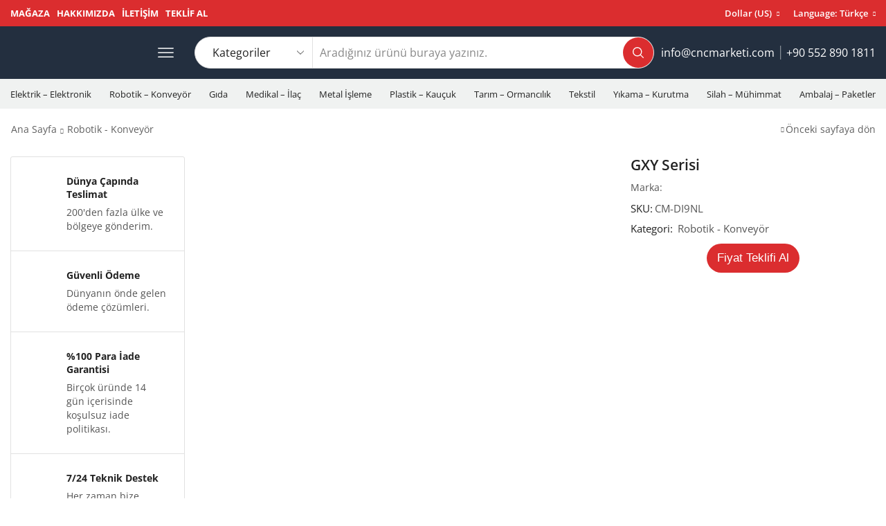

--- FILE ---
content_type: text/html; charset=UTF-8
request_url: https://www.cncmarketi.com/index.php/product/gxy-serisi/
body_size: 36933
content:
<!DOCTYPE html><html lang="tr" xmlns="http://www.w3.org/1999/xhtml" prefix="og: http://ogp.me/ns# fb: http://www.facebook.com/2008/fbml" ><head><meta charset="UTF-8" /><meta name="viewport" content="width=device-width, initial-scale=1.0, maximum-scale=1.0, user-scalable=0"/><title>GXY Serisi &#8211; CNC Marketi</title><meta name='robots' content='max-image-preview:large' /> <script>window._wca=window._wca||[]</script> <link rel='dns-prefetch' href='//stats.wp.com' /><link rel='dns-prefetch' href='//www.googletagmanager.com' /><link rel="alternate" type="application/rss+xml" title="CNC Marketi &raquo; beslemesi" href="https://www.cncmarketi.com/index.php/feed/" /><link rel="alternate" type="application/rss+xml" title="CNC Marketi &raquo; yorum beslemesi" href="https://www.cncmarketi.com/index.php/comments/feed/" /><link rel="alternate" type="application/rss+xml" title="CNC Marketi &raquo; GXY Serisi yorum beslemesi" href="https://www.cncmarketi.com/index.php/product/gxy-serisi/feed/" /><link data-optimized="1" rel='stylesheet' id='jetpack-videopress-video-block-view-css' href='/wp-content/litespeed/css/9e2416030a3f134ad18e1dc48425705e.css?ver=df45a' type='text/css' media='all' /><link data-optimized="1" rel='stylesheet' id='mediaelement-css' href='/wp-content/litespeed/css/a92f4dff64940be084ca737fd18dc214.css?ver=dc214' type='text/css' media='all' /><link data-optimized="1" rel='stylesheet' id='wp-mediaelement-css' href='/wp-content/litespeed/css/aa731518cfb38076e33abbb83d673c2f.css?ver=73c2f' type='text/css' media='all' /><style id='classic-theme-styles-inline-css' type='text/css'>/*! This file is auto-generated */
.wp-block-button__link{color:#fff;background-color:#32373c;border-radius:9999px;box-shadow:none;text-decoration:none;padding:calc(.667em + 2px) calc(1.333em + 2px);font-size:1.125em}.wp-block-file__button{background:#32373c;color:#fff;text-decoration:none}</style><style id='global-styles-inline-css' type='text/css'>body{--wp--preset--color--black:#000000;--wp--preset--color--cyan-bluish-gray:#abb8c3;--wp--preset--color--white:#ffffff;--wp--preset--color--pale-pink:#f78da7;--wp--preset--color--vivid-red:#cf2e2e;--wp--preset--color--luminous-vivid-orange:#ff6900;--wp--preset--color--luminous-vivid-amber:#fcb900;--wp--preset--color--light-green-cyan:#7bdcb5;--wp--preset--color--vivid-green-cyan:#00d084;--wp--preset--color--pale-cyan-blue:#8ed1fc;--wp--preset--color--vivid-cyan-blue:#0693e3;--wp--preset--color--vivid-purple:#9b51e0;--wp--preset--gradient--vivid-cyan-blue-to-vivid-purple:linear-gradient(135deg,rgba(6,147,227,1) 0%,rgb(155,81,224) 100%);--wp--preset--gradient--light-green-cyan-to-vivid-green-cyan:linear-gradient(135deg,rgb(122,220,180) 0%,rgb(0,208,130) 100%);--wp--preset--gradient--luminous-vivid-amber-to-luminous-vivid-orange:linear-gradient(135deg,rgba(252,185,0,1) 0%,rgba(255,105,0,1) 100%);--wp--preset--gradient--luminous-vivid-orange-to-vivid-red:linear-gradient(135deg,rgba(255,105,0,1) 0%,rgb(207,46,46) 100%);--wp--preset--gradient--very-light-gray-to-cyan-bluish-gray:linear-gradient(135deg,rgb(238,238,238) 0%,rgb(169,184,195) 100%);--wp--preset--gradient--cool-to-warm-spectrum:linear-gradient(135deg,rgb(74,234,220) 0%,rgb(151,120,209) 20%,rgb(207,42,186) 40%,rgb(238,44,130) 60%,rgb(251,105,98) 80%,rgb(254,248,76) 100%);--wp--preset--gradient--blush-light-purple:linear-gradient(135deg,rgb(255,206,236) 0%,rgb(152,150,240) 100%);--wp--preset--gradient--blush-bordeaux:linear-gradient(135deg,rgb(254,205,165) 0%,rgb(254,45,45) 50%,rgb(107,0,62) 100%);--wp--preset--gradient--luminous-dusk:linear-gradient(135deg,rgb(255,203,112) 0%,rgb(199,81,192) 50%,rgb(65,88,208) 100%);--wp--preset--gradient--pale-ocean:linear-gradient(135deg,rgb(255,245,203) 0%,rgb(182,227,212) 50%,rgb(51,167,181) 100%);--wp--preset--gradient--electric-grass:linear-gradient(135deg,rgb(202,248,128) 0%,rgb(113,206,126) 100%);--wp--preset--gradient--midnight:linear-gradient(135deg,rgb(2,3,129) 0%,rgb(40,116,252) 100%);--wp--preset--font-size--small:13px;--wp--preset--font-size--medium:20px;--wp--preset--font-size--large:36px;--wp--preset--font-size--x-large:42px;--wp--preset--spacing--20:0.44rem;--wp--preset--spacing--30:0.67rem;--wp--preset--spacing--40:1rem;--wp--preset--spacing--50:1.5rem;--wp--preset--spacing--60:2.25rem;--wp--preset--spacing--70:3.38rem;--wp--preset--spacing--80:5.06rem;--wp--preset--shadow--natural:6px 6px 9px rgba(0, 0, 0, 0.2);--wp--preset--shadow--deep:12px 12px 50px rgba(0, 0, 0, 0.4);--wp--preset--shadow--sharp:6px 6px 0px rgba(0, 0, 0, 0.2);--wp--preset--shadow--outlined:6px 6px 0px -3px rgba(255, 255, 255, 1), 6px 6px rgba(0, 0, 0, 1);--wp--preset--shadow--crisp:6px 6px 0px rgba(0, 0, 0, 1)}:where(.is-layout-flex){gap:.5em}:where(.is-layout-grid){gap:.5em}body .is-layout-flow>.alignleft{float:left;margin-inline-start:0;margin-inline-end:2em}body .is-layout-flow>.alignright{float:right;margin-inline-start:2em;margin-inline-end:0}body .is-layout-flow>.aligncenter{margin-left:auto!important;margin-right:auto!important}body .is-layout-constrained>.alignleft{float:left;margin-inline-start:0;margin-inline-end:2em}body .is-layout-constrained>.alignright{float:right;margin-inline-start:2em;margin-inline-end:0}body .is-layout-constrained>.aligncenter{margin-left:auto!important;margin-right:auto!important}body .is-layout-constrained>:where(:not(.alignleft):not(.alignright):not(.alignfull)){max-width:var(--wp--style--global--content-size);margin-left:auto!important;margin-right:auto!important}body .is-layout-constrained>.alignwide{max-width:var(--wp--style--global--wide-size)}body .is-layout-flex{display:flex}body .is-layout-flex{flex-wrap:wrap;align-items:center}body .is-layout-flex>*{margin:0}body .is-layout-grid{display:grid}body .is-layout-grid>*{margin:0}:where(.wp-block-columns.is-layout-flex){gap:2em}:where(.wp-block-columns.is-layout-grid){gap:2em}:where(.wp-block-post-template.is-layout-flex){gap:1.25em}:where(.wp-block-post-template.is-layout-grid){gap:1.25em}.has-black-color{color:var(--wp--preset--color--black)!important}.has-cyan-bluish-gray-color{color:var(--wp--preset--color--cyan-bluish-gray)!important}.has-white-color{color:var(--wp--preset--color--white)!important}.has-pale-pink-color{color:var(--wp--preset--color--pale-pink)!important}.has-vivid-red-color{color:var(--wp--preset--color--vivid-red)!important}.has-luminous-vivid-orange-color{color:var(--wp--preset--color--luminous-vivid-orange)!important}.has-luminous-vivid-amber-color{color:var(--wp--preset--color--luminous-vivid-amber)!important}.has-light-green-cyan-color{color:var(--wp--preset--color--light-green-cyan)!important}.has-vivid-green-cyan-color{color:var(--wp--preset--color--vivid-green-cyan)!important}.has-pale-cyan-blue-color{color:var(--wp--preset--color--pale-cyan-blue)!important}.has-vivid-cyan-blue-color{color:var(--wp--preset--color--vivid-cyan-blue)!important}.has-vivid-purple-color{color:var(--wp--preset--color--vivid-purple)!important}.has-black-background-color{background-color:var(--wp--preset--color--black)!important}.has-cyan-bluish-gray-background-color{background-color:var(--wp--preset--color--cyan-bluish-gray)!important}.has-white-background-color{background-color:var(--wp--preset--color--white)!important}.has-pale-pink-background-color{background-color:var(--wp--preset--color--pale-pink)!important}.has-vivid-red-background-color{background-color:var(--wp--preset--color--vivid-red)!important}.has-luminous-vivid-orange-background-color{background-color:var(--wp--preset--color--luminous-vivid-orange)!important}.has-luminous-vivid-amber-background-color{background-color:var(--wp--preset--color--luminous-vivid-amber)!important}.has-light-green-cyan-background-color{background-color:var(--wp--preset--color--light-green-cyan)!important}.has-vivid-green-cyan-background-color{background-color:var(--wp--preset--color--vivid-green-cyan)!important}.has-pale-cyan-blue-background-color{background-color:var(--wp--preset--color--pale-cyan-blue)!important}.has-vivid-cyan-blue-background-color{background-color:var(--wp--preset--color--vivid-cyan-blue)!important}.has-vivid-purple-background-color{background-color:var(--wp--preset--color--vivid-purple)!important}.has-black-border-color{border-color:var(--wp--preset--color--black)!important}.has-cyan-bluish-gray-border-color{border-color:var(--wp--preset--color--cyan-bluish-gray)!important}.has-white-border-color{border-color:var(--wp--preset--color--white)!important}.has-pale-pink-border-color{border-color:var(--wp--preset--color--pale-pink)!important}.has-vivid-red-border-color{border-color:var(--wp--preset--color--vivid-red)!important}.has-luminous-vivid-orange-border-color{border-color:var(--wp--preset--color--luminous-vivid-orange)!important}.has-luminous-vivid-amber-border-color{border-color:var(--wp--preset--color--luminous-vivid-amber)!important}.has-light-green-cyan-border-color{border-color:var(--wp--preset--color--light-green-cyan)!important}.has-vivid-green-cyan-border-color{border-color:var(--wp--preset--color--vivid-green-cyan)!important}.has-pale-cyan-blue-border-color{border-color:var(--wp--preset--color--pale-cyan-blue)!important}.has-vivid-cyan-blue-border-color{border-color:var(--wp--preset--color--vivid-cyan-blue)!important}.has-vivid-purple-border-color{border-color:var(--wp--preset--color--vivid-purple)!important}.has-vivid-cyan-blue-to-vivid-purple-gradient-background{background:var(--wp--preset--gradient--vivid-cyan-blue-to-vivid-purple)!important}.has-light-green-cyan-to-vivid-green-cyan-gradient-background{background:var(--wp--preset--gradient--light-green-cyan-to-vivid-green-cyan)!important}.has-luminous-vivid-amber-to-luminous-vivid-orange-gradient-background{background:var(--wp--preset--gradient--luminous-vivid-amber-to-luminous-vivid-orange)!important}.has-luminous-vivid-orange-to-vivid-red-gradient-background{background:var(--wp--preset--gradient--luminous-vivid-orange-to-vivid-red)!important}.has-very-light-gray-to-cyan-bluish-gray-gradient-background{background:var(--wp--preset--gradient--very-light-gray-to-cyan-bluish-gray)!important}.has-cool-to-warm-spectrum-gradient-background{background:var(--wp--preset--gradient--cool-to-warm-spectrum)!important}.has-blush-light-purple-gradient-background{background:var(--wp--preset--gradient--blush-light-purple)!important}.has-blush-bordeaux-gradient-background{background:var(--wp--preset--gradient--blush-bordeaux)!important}.has-luminous-dusk-gradient-background{background:var(--wp--preset--gradient--luminous-dusk)!important}.has-pale-ocean-gradient-background{background:var(--wp--preset--gradient--pale-ocean)!important}.has-electric-grass-gradient-background{background:var(--wp--preset--gradient--electric-grass)!important}.has-midnight-gradient-background{background:var(--wp--preset--gradient--midnight)!important}.has-small-font-size{font-size:var(--wp--preset--font-size--small)!important}.has-medium-font-size{font-size:var(--wp--preset--font-size--medium)!important}.has-large-font-size{font-size:var(--wp--preset--font-size--large)!important}.has-x-large-font-size{font-size:var(--wp--preset--font-size--x-large)!important}.wp-block-navigation a:where(:not(.wp-element-button)){color:inherit}:where(.wp-block-post-template.is-layout-flex){gap:1.25em}:where(.wp-block-post-template.is-layout-grid){gap:1.25em}:where(.wp-block-columns.is-layout-flex){gap:2em}:where(.wp-block-columns.is-layout-grid){gap:2em}.wp-block-pullquote{font-size:1.5em;line-height:1.6}</style><link data-optimized="1" rel='stylesheet' id='contact-form-7-css' href='/wp-content/litespeed/css/d8baca38fc319b754fda6b114c9d8912.css?ver=d8912' type='text/css' media='all' /><style id='woocommerce-inline-inline-css' type='text/css'>.woocommerce form .form-row .required{visibility:visible}</style><link data-optimized="1" rel='stylesheet' id='etheme-parent-style-css' href='/wp-content/litespeed/css/d1115c3ef1baee6d8149f1f53f938c35.css?ver=38c35' type='text/css' media='all' /><link data-optimized="1" rel='stylesheet' id='etheme-elementor-style-css' href='/wp-content/litespeed/css/2376bae442c7e48163b332d9a93fb9c9.css?ver=fb9c9' type='text/css' media='all' /><link data-optimized="1" rel='stylesheet' id='etheme-breadcrumbs-css' href='/wp-content/litespeed/css/6f84a8ea50312a270ac22e55ab789f55.css?ver=89f55' type='text/css' media='all' /><link data-optimized="1" rel='stylesheet' id='etheme-back-top-css' href='/wp-content/litespeed/css/90b9135f6d3a34c2d4e3418c6bc702b7.css?ver=702b7' type='text/css' media='all' /><link data-optimized="1" rel='stylesheet' id='etheme-woocommerce-css' href='/wp-content/litespeed/css/00f64e4017e5509327d882382cd56058.css?ver=56058' type='text/css' media='all' /><link data-optimized="1" rel='stylesheet' id='etheme-woocommerce-archive-css' href='/wp-content/litespeed/css/3e4858209caf8c2cc6ea03ef2a6b95ae.css?ver=b95ae' type='text/css' media='all' /><link data-optimized="1" rel='stylesheet' id='etheme-swatches-style-css' href='/wp-content/litespeed/css/76e0c6c5ec625f350e17b1e3c8cbdc81.css?ver=bdc81' type='text/css' media='all' /><link data-optimized="1" rel='stylesheet' id='etheme-catalog-mode-css' href='/wp-content/litespeed/css/4f02bf407464a8178d9594763be6d3a5.css?ver=6d3a5' type='text/css' media='all' /><link data-optimized="1" rel='stylesheet' id='etheme-single-product-builder-css' href='/wp-content/litespeed/css/7e22c1a891cff2f358c2bb63530b9fc1.css?ver=b9fc1' type='text/css' media='all' /><link data-optimized="1" rel='stylesheet' id='etheme-single-product-elements-css' href='/wp-content/litespeed/css/05645465b66dd9eab65592ffe0ae2ce2.css?ver=e2ce2' type='text/css' media='all' /><link data-optimized="1" rel='stylesheet' id='etheme-single-product-sticky-cart-css' href='/wp-content/litespeed/css/fd4e4c4cb0aab6a91ba219440ef01edb.css?ver=01edb' type='text/css' media='all' /><link data-optimized="1" rel='stylesheet' id='etheme-star-rating-css' href='/wp-content/litespeed/css/3ab4fb3a8a75c80d63dd2b15b6b54caa.css?ver=54caa' type='text/css' media='all' /><link data-optimized="1" rel='stylesheet' id='etheme-comments-css' href='/wp-content/litespeed/css/9428f0ab810624326f05b64b6003f38e.css?ver=3f38e' type='text/css' media='all' /><link data-optimized="1" rel='stylesheet' id='etheme-single-post-meta-css' href='/wp-content/litespeed/css/9b271f4483b03148036fd16a0e30ba2f.css?ver=0ba2f' type='text/css' media='all' /><link data-optimized="1" rel='stylesheet' id='etheme-contact-forms-css' href='/wp-content/litespeed/css/419a7b7f965bc6998b7e93964e13501c.css?ver=3501c' type='text/css' media='all' /><style id='xstore-icons-font-inline-css' type='text/css'>@font-face{font-family:'xstore-icons';src:url(/wp-content/themes/xstore/fonts/xstore-icons-bold.ttf) format('truetype'),url(/wp-content/themes/xstore/fonts/xstore-icons-bold.woff2) format('woff2'),url(/wp-content/themes/xstore/fonts/xstore-icons-bold.woff) format('woff'),url('/wp-content/themes/xstore/fonts/xstore-icons-bold.svg#xstore-icons') format('svg');font-weight:400;font-style:normal;font-display:swap}</style><link data-optimized="1" rel='stylesheet' id='etheme-header-menu-css' href='/wp-content/litespeed/css/e026500976df8ebc09aa4f079313b425.css?ver=3b425' type='text/css' media='all' /><link data-optimized="1" rel='stylesheet' id='etheme-header-search-css' href='/wp-content/litespeed/css/d433bafcc1d1d82d5f905ef12e89d5fd.css?ver=9d5fd' type='text/css' media='all' /><link data-optimized="1" rel='stylesheet' id='xstore-kirki-styles-css' href='/wp-content/litespeed/css/4cc14a8fbc11f1f806e7e16bda1e8167.css?ver=e8167' type='text/css' media='all' /><link data-optimized="1" rel='stylesheet' id='child-style-css' href='/wp-content/litespeed/css/12c5971e6b17a88f4c7e0bf688376dd7.css?ver=76dd7' type='text/css' media='all' /><link data-optimized="1" rel='stylesheet' id='jetpack_css-css' href='/wp-content/litespeed/css/cd822b98f8b77b466bc7179cdd978f81.css?ver=78f81' type='text/css' media='all' /> <script type='text/javascript' src='/wp-includes/js/jquery/jquery.min.js' id='jquery-core-js'></script> <script data-optimized="1" type='text/javascript' src='/wp-content/litespeed/js/c7029a663ffb1e914da3f9d40baa6694.js?ver=a6694' id='jquery-migrate-js'></script> <script data-optimized="1" type='text/javascript' src='/wp-content/litespeed/js/17105063b0139eaf5d65da67a155e1bc.js?ver=5e1bc' id='js-cookie-js'></script> <script defer type='text/javascript' src='https://stats.wp.com/s-202603.js' id='woocommerce-analytics-js'></script> <script data-optimized="1" type='text/javascript' id='etheme-js-extra'>var etConfig={"noresults":"Sonu\u00e7 bulunamad\u0131!","ajaxSearchResultsArrow":"<svg version=\"1.1\" width=\"1em\" height=\"1em\" class=\"arrow\" xmlns=\"http:\/\/www.w3.org\/2000\/svg\" xmlns:xlink=\"http:\/\/www.w3.org\/1999\/xlink\" x=\"0px\" y=\"0px\" viewBox=\"0 0 100 100\" style=\"enable-background:new 0 0 100 100;\" xml:space=\"preserve\"><path d=\"M99.1186676,94.8567734L10.286458,6.0255365h53.5340881c1.6616173,0,3.0132561-1.3516402,3.0132561-3.0127683\r\n\tS65.4821625,0,63.8205452,0H3.0137398c-1.6611279,0-3.012768,1.3516402-3.012768,3.0127683v60.8068047\r\n\tc0,1.6616135,1.3516402,3.0132523,3.012768,3.0132523s3.012768-1.3516388,3.012768-3.0132523V10.2854862L94.8577423,99.117691\r\n\tC95.4281311,99.6871109,96.1841202,100,96.9886856,100c0.8036041,0,1.5595856-0.3128891,2.129982-0.882309\r\n\tC100.2924805,97.9419327,100.2924805,96.0305862,99.1186676,94.8567734z\"><\/path><\/svg>","successfullyAdded":"\u00dcr\u00fcn eklendi.","successfullyCopied":"Panoya kopyaland\u0131","saleStarts":"Sat\u0131\u015f ba\u015flar:","saleFinished":"Bu sat\u0131\u015f \u00e7oktan bitti","confirmQuestion":"Emin misin?","viewCart":"Sepeti g\u00f6r\u00fcnt\u00fcle","cartPageUrl":"https:\/\/www.cncmarketi.com\/?page_id=11","checkCart":"L\u00fctfen kontrol edin <a href='https:\/\/www.cncmarketi.com\/?page_id=11'>at arabas\u0131.<\/a>","contBtn":"Al\u0131\u015fveri\u015fe devam et","checkBtn":"\u00d6deme","ajaxProductAddedNotify":{"type":"mini_cart","linked_products_type":"upsell"},"variationGallery":"","quickView":{"type":"off_canvas","position":"right","layout":"default","variationGallery":"","css":{"quick-view":"        <link rel=\"stylesheet\" href=\"https:\/\/www.cncmarketi.com\/wp-content\/themes\/xstore\/css\/modules\/woocommerce\/quick-view.min.css\" type=\"text\/css\" media=\"all\" \/> \t\t","off-canvas":"        <link rel=\"stylesheet\" href=\"https:\/\/www.cncmarketi.com\/wp-content\/themes\/xstore\/css\/modules\/layout\/off-canvas.min.css\" type=\"text\/css\" media=\"all\" \/> \t\t","skeleton":"        <link rel=\"stylesheet\" href=\"https:\/\/www.cncmarketi.com\/wp-content\/themes\/xstore\/css\/modules\/skeleton.min.css\" type=\"text\/css\" media=\"all\" \/> \t\t","single-product":"        <link rel=\"stylesheet\" href=\"https:\/\/www.cncmarketi.com\/wp-content\/themes\/xstore\/css\/modules\/woocommerce\/single-product\/single-product.min.css\" type=\"text\/css\" media=\"all\" \/> \t\t","single-product-elements":"        <link rel=\"stylesheet\" href=\"https:\/\/www.cncmarketi.com\/wp-content\/themes\/xstore\/css\/modules\/woocommerce\/single-product\/single-product-elements.min.css\" type=\"text\/css\" media=\"all\" \/> \t\t","single-post-meta":"        <link rel=\"stylesheet\" href=\"https:\/\/www.cncmarketi.com\/wp-content\/themes\/xstore\/css\/modules\/blog\/single-post\/meta.min.css\" type=\"text\/css\" media=\"all\" \/> \t\t"}},"speedOptimization":{"imageLoadingOffset":"200px"},"popupAddedToCart":[],"builders":{"is_wpbakery":!1},"Product":"\u00dcr\u00fcnler","Pages":"Sayfalar","Post":"G\u00f6nderiler","Portfolio":"Portf\u00f6y","Product_found":"{{count}} Products found","Pages_found":"{{count}} Pages found","Post_found":"{{count}} Posts found","Portfolio_found":"{{count}} Portfolio found","show_more":"Show {{count}} more","show_all":"T\u00fcm sonu\u00e7lar\u0131 g\u00f6r\u00fcnt\u00fcle","items_found":"{{count}} items found","item_found":"{{count}} item found","single_product_builder":"1","fancy_select_categories":"","is_search_history":"0","search_history_length":"7","search_type":"input","search_ajax_history_time":"5","noSuggestionNoticeWithMatches":"Sonu\u00e7 bulunamad\u0131!<p>No items matched your search {{search_value}}.<\/p>","ajaxurl":"https:\/\/www.cncmarketi.com\/wp-admin\/admin-ajax.php","woocommerceSettings":{"is_woocommerce":!0,"is_swatches":!0,"ajax_filters":!1,"ajax_pagination":!1,"is_single_product_builder":"1","mini_cart_content_quantity_input":!1,"widget_show_more_text":"daha","widget_show_less_text":"Daha az g\u00f6ster","sidebar_off_canvas_icon":"<svg version=\"1.1\" width=\"1em\" height=\"1em\" id=\"Layer_1\" xmlns=\"http:\/\/www.w3.org\/2000\/svg\" xmlns:xlink=\"http:\/\/www.w3.org\/1999\/xlink\" x=\"0px\" y=\"0px\" viewBox=\"0 0 100 100\" style=\"enable-background:new 0 0 100 100;\" xml:space=\"preserve\"><path d=\"M94.8,0H5.6C4,0,2.6,0.9,1.9,2.3C1.1,3.7,1.3,5.4,2.2,6.7l32.7,46c0,0,0,0,0,0c1.2,1.6,1.8,3.5,1.8,5.5v37.5c0,1.1,0.4,2.2,1.2,3c0.8,0.8,1.8,1.2,3,1.2c0.6,0,1.1-0.1,1.6-0.3l18.4-7c1.6-0.5,2.7-2.1,2.7-3.9V58.3c0-2,0.6-3.9,1.8-5.5c0,0,0,0,0,0l32.7-46c0.9-1.3,1.1-3,0.3-4.4C97.8,0.9,96.3,0,94.8,0z M61.4,49.7c-1.8,2.5-2.8,5.5-2.8,8.5v29.8l-16.8,6.4V58.3c0-3.1-1-6.1-2.8-8.5L7.3,5.1h85.8L61.4,49.7z\"><\/path><\/svg>","ajax_add_to_cart_archives":!0,"cart_url":"https:\/\/www.cncmarketi.com\/?page_id=11","cart_redirect_after_add":!1,"home_url":"https:\/\/www.cncmarketi.com\/","shop_url":"https:\/\/www.cncmarketi.com\/index.php\/magaza\/","cart_progress_currency_pos":"left","cart_progress_thousand_sep":".","cart_progress_decimal_sep":",","cart_progress_num_decimals":"2","is_smart_addtocart":"","primary_attribute":"et_none"},"notices":{"ajax-filters":"Ajax hatas\u0131: filtre sonucu al\u0131nam\u0131yor","post-product":"Ajax hatas\u0131: g\u00f6nderi \/ \u00fcr\u00fcn sonucu al\u0131nam\u0131yor","products":"Ajax hatas\u0131: \u00fcr\u00fcn sonucu al\u0131nam\u0131yor","posts":"Ajax hatas\u0131: g\u00f6nderi sonucu al\u0131nam\u0131yor","element":"Ajax hatas\u0131: \u00f6\u011fe sonucu al\u0131nam\u0131yor","portfolio":"Ajax hatas\u0131: ajax et_portfolio_ajax eylemiyle ilgili sorun","portfolio-pagination":"Ajax hatas\u0131: ajax et_portfolio_ajax_pagination eylemiyle ilgili sorun","menu":"Ajax hatas\u0131: ajax menu_posts eylemiyle ilgili sorun","noMatchFound":"E\u015fle\u015fme bulunamad\u0131","variationGalleryNotAvailable":"Varyasyon Galerisi varyasyon kimli\u011finde mevcut de\u011fil","localStorageFull":"Localstorage&#039;\u0131n\u0131z dolu gibi g\u00f6r\u00fcn\u00fcyor"},"layoutSettings":{"layout":"","is_rtl":!1,"is_mobile":!1,"mobHeaderStart":992,"menu_storage_key":"etheme_737a13fc2de11e401b0b3684d44bbca4","ajax_dropdowns_from_storage":1},"sidebar":{"closed_pc_by_default":""},"et_global":{"classes":{"skeleton":"skeleton-body","mfp":"et-mfp-opened"},"is_customize_preview":!1,"mobHeaderStart":992},"etCookies":{"cache_time":3}}</script> <script data-optimized="1" type='text/javascript' src='/wp-content/litespeed/js/af8bf8f2e5ae2706d92d3683b95794ba.js?ver=794ba' id='etheme-js'></script> <script data-optimized="1" type='text/javascript' id='et-woo-swatches-js-extra'>var sten_wc_params={"ajax_url":"https:\/\/www.cncmarketi.com\/wp-admin\/admin-ajax.php","is_customize_preview":"","is_singular_product":"1","show_selected_title":"both","show_select_type":"","show_select_type_price":"1","add_to_cart_btn_text":"Add to cart","read_more_btn_text":"Read More","read_more_about_btn_text":"about","read_more_for_btn_text":"for","select_options_btn_text":"Select options","i18n_no_matching_variations_text":"Sorry, no products matched your selection. Please choose a different combination."}</script> <script data-optimized="1" type='text/javascript' src='/wp-content/litespeed/js/4d65ce0d621c4525c29890b29dc01b50.js?ver=01b50' id='et-woo-swatches-js'></script>  <script type='text/javascript' src='https://www.googletagmanager.com/gtag/js?id=GT-T5PQXCH' id='google_gtagjs-js' async></script> <script id="google_gtagjs-js-after" type="text/javascript">window.dataLayer = window.dataLayer || [];function gtag(){dataLayer.push(arguments);}
gtag('set', 'linker', {"domains":["www.cncmarketi.com"]} );
gtag("js", new Date());
gtag("set", "developer_id.dZTNiMT", true);
gtag("config", "GT-T5PQXCH");</script>  <script data-optimized="1" type='text/javascript' id='xstore-wishlist-js-extra'>var xstore_wishlist_params={"ajaxurl":"https:\/\/www.cncmarketi.com\/wp-admin\/admin-ajax.php","confirmQuestion":"Are you sure?","no_active_checkbox":"Please, choose any product by clicking checkbox","no_products_available":"Sorry, there are no products available for this action","is_loggedin":"","wishlist_id":"xstore_wishlist_ids_0","wishlist_page_url":"https:\/\/www.cncmarketi.com\/?page_id=12&et-wishlist-page","animated_hearts":"1","ajax_fragments":"1","is_multilingual":"","view_wishlist":"View wishlist","days_cache":"7","notify_type":"alert_advanced"}</script> <script data-optimized="1" type='text/javascript' src='/wp-content/litespeed/js/71d2c353fdf2424a8a410b3800c6463c.js?ver=6463c' id='xstore-wishlist-js'></script> <script data-optimized="1" type='text/javascript' id='xstore-compare-js-extra'>var xstore_compare_params={"ajaxurl":"https:\/\/www.cncmarketi.com\/wp-admin\/admin-ajax.php","confirmQuestion":"Are you sure?","no_active_checkbox":"Please, choose any product by clicking checkbox","no_products_available":"Sorry, there are no products available for this action","is_loggedin":"","compare_id":"xstore_compare_ids_0","compare_page_url":"https:\/\/www.cncmarketi.com\/?page_id=12&et-compare-page","ajax_fragments":"1","is_multilingual":"","view_compare":"View compare list","days_cache":"7","notify_type":"alert_advanced","placeholder_image":"<img  width=\"300\" height=\"225\"  src=\"\/wp-content\ /uploads\/woocommerce-placeholder-1x1.png\" class=\"woocommerce-placeholder wp-post-image lazyload lazyload-lqip et-lazyload-fadeIn\" alt=\"Yer tutucu\" decoding=\"async\" fetchpriority=\"high\" sizes=\"(max-width: 300px) 100vw, 300px\" data-src=\"\/wp-content\/uploads\/woocommerce-placeholder-300x225.png\" data-srcset=\"\/wp-content\/uploads\/\/woocommerce-placeholder-300x225.png.webp 300w, \/wp-content\/uploads\/\/woocommerce-placeholder-1x1.png.webp 1w\" \/>"}</script> <script data-optimized="1" type='text/javascript' src='/wp-content/litespeed/js/15af90a502c1ffc80cd2895dd9449f85.js?ver=49f85' id='xstore-compare-js'></script> <link rel="https://api.w.org/" href="https://www.cncmarketi.com/index.php/wp-json/" /><link rel="alternate" type="application/json" href="https://www.cncmarketi.com/index.php/wp-json/wp/v2/product/8569" /><link rel="EditURI" type="application/rsd+xml" title="RSD" href="https://www.cncmarketi.com/xmlrpc.php?rsd" /><meta name="generator" content="WordPress 6.3.7" /><meta name="generator" content="WooCommerce 8.1.3" /><link rel="canonical" href="https://www.cncmarketi.com/index.php/product/gxy-serisi/" /><link rel='shortlink' href='https://www.cncmarketi.com/?p=8569' /><meta name="generator" content="Site Kit by Google 1.109.0" />
<style>img#wpstats{display:none}</style><meta name="pinterest-rich-pin" content="false" /><meta name="google-site-verification" content="Q9JsEKE12v6H6yg1k7q0V3ExiBLEiqHTL2Ihq9hYnvU" /><link rel="prefetch" as="font" href="/wp-content/themes/xstore/fonts/xstore-icons-bold.woff?v=9.1.11" type="font/woff"><link rel="prefetch" as="font" href="/wp-content/themes/xstore/fonts/xstore-icons-bold.woff2?v=9.1.11" type="font/woff2">
<noscript><style>.woocommerce-product-gallery{ opacity: 1 !important; }</style></noscript><meta name="generator" content="Elementor 3.16.3; features: e_dom_optimization, e_optimized_assets_loading, e_optimized_css_loading, additional_custom_breakpoints; settings: css_print_method-external, google_font-enabled, font_display-swap"><link rel="icon" href="/wp-content/uploads/2023/08/favicon.png" sizes="32x32" /><link rel="icon" href="/wp-content/uploads/2023/08/favicon.png" sizes="192x192" /><link rel="apple-touch-icon" href="/wp-content/uploads/2023/08/favicon.png" /><meta name="msapplication-TileImage" content="/wp-content/uploads/2023/08/favicon.png" /><style type="text/css" id="wp-custom-css">.myButton{background-color:#db2d2f;border-radius:28px;display:inline-block;cursor:pointer;color:#fff;font-family:Arial;font-size:17px;padding:9px 15px;text-decoration:none}.myButton:hover{background-color:#000;color:#fff}.myButton:active{color:#fff;position:relative;top:1px}</style><style id="kirki-inline-styles"></style><style type="text/css" class="et_custom-css">.page-heading{margin-bottom:25px}.site-header .widget_nav_menu .menu>li{font-weight:600;font-size:13px;display:inline-block}.header-widget1{text-align:right}.header-main-menu2.et_element-top-level .menu{flex-wrap:nowrap;overflow:auto}.header-main-menu2.et_element-top-level .menu>li>a{white-space:nowrap}.header-main-menu2.et_element-top-level{overflow:hidden}@media only screen and (max-width:1200px){.header-wrapper .et_b_header-wishlist.et_element-top-level .et-element-label,.header-wrapper .et_b_header-account.et_element-top-level .et-element-label{display:none}}.single-post .post-header .post-heading{text-align:center}.quantity-wrapper{transform:skewX(0deg)}.quantity-wrapper span svg{transform:skewX(0deg)}.product-view-mask3 .content-product .footer-product .add_to_wishlist.button,.product-view-mask3 .content-product .footer-product .button,.product-view-mask3 .content-product .footer-product>*{background-color:var(--et_active-color)}.product-view-mask3 .content-product .footer-product .add_to_wishlist.button:hover,.product-view-mask3 .content-product .footer-product .button:hover,.product-view-mask3 .content-product .footer-product>*:hover{background-color:var(--et_yellow-color)}.product-view-mask3 .content-product .footer-product .xstore-compare[data-action=remove]:not(:hover) .et-icon,.product-view-mask3 .content-product .footer-product .xstore-wishlist[data-action=remove]:not(:hover) .et-icon{color:currentColor}.single-product .woocommerce-tabs.horizontal .wc-tabs .et-woocommerce-tab{border-top:1px solid #E1E1E1}.single-product .woocommerce-tabs.horizontal .wc-tabs .et-woocommerce-tab:first-child{border-left:1px solid #E1E1E1}.single-product .woocommerce-tabs.horizontal .wc-tabs .et-woocommerce-tab:last-child{border-right:1px solid #E1E1E1}.type-product .woocommerce-product-details__short-description li,.product-excerpt li{font-size:13px;line-height:22px;margin-bottom:0}.products-loop .content-product .product-details,.swiper-container .content-product .product-details,.content-product .star-rating,.products-loop .product-stock+.et-timer{text-align:start;width:auto}.content-product .product-title a{font-weight:400!important}.content-product .price{color:#222;font-weight:700}.elementor-button{transform:skewX(0deg);border-radius:50px}.elementor-button>*{transform:skewX(0deg);border-radius:50px;display:inline-block}.etheme-text-button>span{z-index:1}.btn,.button,form #qna-ask-input button,form button,input[type=button],input[type=submit]{transform:skewX(0deg);border-radius:50px}.et_b_header-search.et_element-top-level .search-button,.etheme-product-grid-item .footer-inner .button,.footer-product .button,.et-mailchimp.classic-button input[type=submit],.coupon input[type=submit],.before-checkout-form .button{transform:none}@media (min-width:993px){.attachment-woocommerce_thumbnail{max-height:175px}}@media (max-width:480px){.attachment-woocommerce_thumbnail{max-height:110px}}.page-heading{background-image:url(/wp-content/uploads/2023/08/search-bg-min1.webp);margin-bottom:25px}.swiper-custom-right:not(.et-swiper-elementor-nav),.swiper-custom-left:not(.et-swiper-elementor-nav){background:transparent!important}@media only screen and (max-width:1500px){.swiper-custom-left,.middle-inside .swiper-entry .swiper-button-prev,.middle-inside.swiper-entry .swiper-button-prev{left:-15px}.swiper-custom-right,.middle-inside .swiper-entry .swiper-button-next,.middle-inside.swiper-entry .swiper-button-next{right:-15px}.middle-inbox .swiper-entry .swiper-button-prev,.middle-inbox.swiper-entry .swiper-button-prev{left:8px}.middle-inbox .swiper-entry .swiper-button-next,.middle-inbox.swiper-entry .swiper-button-next{right:8px}.swiper-entry:hover .swiper-custom-left,.middle-inside .swiper-entry:hover .swiper-button-prev,.middle-inside.swiper-entry:hover .swiper-button-prev{left:-5px}.swiper-entry:hover .swiper-custom-right,.middle-inside .swiper-entry:hover .swiper-button-next,.middle-inside.swiper-entry:hover .swiper-button-next{right:-5px}.middle-inbox .swiper-entry:hover .swiper-button-prev,.middle-inbox.swiper-entry:hover .swiper-button-prev{left:5px}.middle-inbox .swiper-entry:hover .swiper-button-next,.middle-inbox.swiper-entry:hover .swiper-button-next{right:5px}}.header-main-menu.et_element-top-level .menu{margin-right:-5px;margin-left:-5px}.header-main-menu2.et_element-top-level .menu{margin-right:-13px;margin-left:-13px}@media only screen and (max-width:992px){.header-wrapper,.site-header-vertical{display:none}}@media only screen and (min-width:993px){.mobile-header-wrapper{display:none}}.swiper-container{width:auto}.content-product .product-content-image img,.category-grid img,.categoriesCarousel .category-grid img{width:100%}.etheme-elementor-slider:not(.swiper-container-initialized) .swiper-slide{max-width:calc(100% / var(--slides-per-view,4))}.etheme-elementor-slider[data-animation]:not(.swiper-container-initialized,[data-animation=slide],[data-animation=coverflow]) .swiper-slide{max-width:100%}</style><style id="wpforms-css-vars-root">:root{--wpforms-field-border-radius:3px;--wpforms-field-background-color:#ffffff;--wpforms-field-border-color:rgba( 0, 0, 0, 0.25 );--wpforms-field-text-color:rgba( 0, 0, 0, 0.7 );--wpforms-label-color:rgba( 0, 0, 0, 0.85 );--wpforms-label-sublabel-color:rgba( 0, 0, 0, 0.55 );--wpforms-label-error-color:#d63637;--wpforms-button-border-radius:3px;--wpforms-button-background-color:#066aab;--wpforms-button-text-color:#ffffff;--wpforms-field-size-input-height:43px;--wpforms-field-size-input-spacing:15px;--wpforms-field-size-font-size:16px;--wpforms-field-size-line-height:19px;--wpforms-field-size-padding-h:14px;--wpforms-field-size-checkbox-size:16px;--wpforms-field-size-sublabel-spacing:5px;--wpforms-field-size-icon-size:1;--wpforms-label-size-font-size:16px;--wpforms-label-size-line-height:19px;--wpforms-label-size-sublabel-font-size:14px;--wpforms-label-size-sublabel-line-height:17px;--wpforms-button-size-font-size:17px;--wpforms-button-size-height:41px;--wpforms-button-size-padding-h:15px;--wpforms-button-size-margin-top:10px}</style></head><body class="product-template-default single single-product postid-8569 theme-xstore woocommerce woocommerce-page woocommerce-no-js et_cart-type-1 et_b_dt_header-not-overlap et_b_mob_header-not-overlap breadcrumbs-type-left2  et-preloader-off et-catalog-on sticky-message-on et-enable-swatch elementor-default elementor-kit-8" data-mode="light"><div class="template-container"><div class="template-content"><div class="page-wrapper"><header id="header" class="site-header sticky"  data-type="sticky"><div class="header-wrapper"><div class="header-top-wrapper "><div class="header-top" data-title="Header top"><div class="et-row-container et-container"><div class="et-wrap-columns flex align-items-center"><div class="et_column et_col-xs-4 et_col-xs-offset-0 pos-static"><div class="et_element et_b_header-menu header-main-menu flex align-items-center menu-items-none  justify-content-start et_element-top-level" ><div class="menu-main-container"><ul id="menu-main-menu" class="menu"><li id="menu-item-1464" class="menu-item menu-item-type-post_type menu-item-object-page current_page_parent menu-item-1464 item-level-0 item-design-dropdown"><a href="https://www.cncmarketi.com/index.php/magaza/" class="item-link">Mağaza</a></li><li id="menu-item-1456" class="menu-item menu-item-type-post_type menu-item-object-page menu-item-1456 item-level-0 item-design-dropdown"><a href="https://www.cncmarketi.com/index.php/hakkimizda/" class="item-link">Hakkımızda</a></li><li id="menu-item-1457" class="menu-item menu-item-type-post_type menu-item-object-page menu-item-1457 item-level-0 item-design-dropdown"><a href="https://www.cncmarketi.com/index.php/iletisim/" class="item-link">İletişim</a></li><li id="menu-item-1460" class="menu-item menu-item-type-custom menu-item-object-custom menu-item-1460 item-level-0 item-design-dropdown"><a href="https://www.cncmarketi.com/index.php/iletisim/#teklif-al" class="item-link">Teklif Al</a></li></ul></div></div></div><div class="et_column et_col-xs-4 et_col-xs-offset-0"><div class="et_element et_b_header-html_block header-html_block1" ></div></div><div class="et_column et_col-xs-4 et_col-xs-offset-0 pos-static"><style>.connect-block-element-6JsaP{--connect-block-space:10px;margin:0 -10px}.et_element.connect-block-element-6JsaP>div,.et_element.connect-block-element-6JsaP>form.cart,.et_element.connect-block-element-6JsaP>.price{margin:0 10px}.et_element.connect-block-element-6JsaP>.et_b_header-widget>div,.et_element.connect-block-element-6JsaP>.et_b_header-widget>ul{margin-left:10px;margin-right:10px}.et_element.connect-block-element-6JsaP .widget_nav_menu .menu>li>a{margin:0 10px}</style><div class="et_element et_connect-block flex flex-row connect-block-element-6JsaP align-items-center justify-content-end"><div class="et_element et_b_header-widget align-items-center header-widget1" ><div id="nav_menu-4" class=" widget_nav_menu"><div class="menu-top-bar-menu-container"><ul id="menu-top-bar-menu" class="menu"><li id="menu-item-1453" class="menu-item menu-item-type-custom menu-item-object-custom menu-item-has-children menu-parent-item menu-item-1453"><a href="#">Dollar (US)</a><ul class="sub-menu"><li id="menu-item-1454" class="menu-item menu-item-type-custom menu-item-object-custom menu-item-1454"><a href="#">EUR / €</a></li></ul></li><li id="menu-item-1461" class="menu-item menu-item-type-custom menu-item-object-custom menu-item-has-children menu-parent-item menu-item-1461"><a href="#">Language: Türkçe</a><ul class="sub-menu"><li id="menu-item-1462" class="menu-item menu-item-type-custom menu-item-object-custom menu-item-1462"><a href="#">Arabic</a></li></ul></li></ul></div></div></div></div></div></div></div></div></div><div class="header-main-wrapper sticky"><div class="header-main" data-title="Header main"><div class="et-row-container et-container"><div class="et-wrap-columns flex align-items-center"><div class="et_column et_col-xs-2 et_col-xs-offset-0"><div class="et_element et_b_header-logo align-start mob-align-start et_element-top-level" >
<a href="https://www.cncmarketi.com">
<span><img  width="178" height="65"  src="/wp-content/uploads/2022/06/Logo-cars.png"  class="et_b_header-logo-img" alt="" decoding="async" srcset="https://cncmarketi.com/wp-content/uploads/2023/05/logo-cncmarketi.webp " 2x /></span><span class="fixed"><img  width="178" height="65"  src="/wp-content/uploads/2022/06/Logo-cars.png"  class="et_b_header-logo-img" alt="" decoding="async" srcset="https://cncmarketi.com/wp-content/uploads/2023/05/logo-cncmarketi.webp " 2x /></span>
</a></div></div><div class="et_column et_col-xs-7 et_col-xs-offset-0 pos-static"><style>.connect-block-element-xHqfw{--connect-block-space:15px;margin:0 -15px}.et_element.connect-block-element-xHqfw>div,.et_element.connect-block-element-xHqfw>form.cart,.et_element.connect-block-element-xHqfw>.price{margin:0 15px}.et_element.connect-block-element-xHqfw>.et_b_header-widget>div,.et_element.connect-block-element-xHqfw>.et_b_header-widget>ul{margin-left:15px;margin-right:15px}.et_element.connect-block-element-xHqfw .widget_nav_menu .menu>li>a{margin:0 15px}</style><div class="et_element et_connect-block flex flex-row connect-block-element-xHqfw align-items-center justify-content-start"><div class="et_element et_b_header-mobile-menu  static et-content_toggle et-off-canvas et-content-left toggles-by-arrow" data-item-click="item">
<span class="et-element-label-wrapper flex  justify-content-start mob-justify-content-start">
<span class="flex-inline align-items-center et-element-label pointer et-toggle valign-center" >
<span class="et_b-icon"><svg version="1.1" xmlns="http://www.w3.org/2000/svg" width="1em" height="1em" viewBox="0 0 24 24"><path d="M0.792 5.904h22.416c0.408 0 0.744-0.336 0.744-0.744s-0.336-0.744-0.744-0.744h-22.416c-0.408 0-0.744 0.336-0.744 0.744s0.336 0.744 0.744 0.744zM23.208 11.256h-22.416c-0.408 0-0.744 0.336-0.744 0.744s0.336 0.744 0.744 0.744h22.416c0.408 0 0.744-0.336 0.744-0.744s-0.336-0.744-0.744-0.744zM23.208 18.096h-22.416c-0.408 0-0.744 0.336-0.744 0.744s0.336 0.744 0.744 0.744h22.416c0.408 0 0.744-0.336 0.744-0.744s-0.336-0.744-0.744-0.744z"></path></svg></span>							</span>
</span><div class="et-mini-content">
<span class="et-toggle pos-absolute et-close full-left top">
<svg xmlns="http://www.w3.org/2000/svg" width="0.8em" height="0.8em" viewBox="0 0 24 24">
<path d="M13.056 12l10.728-10.704c0.144-0.144 0.216-0.336 0.216-0.552 0-0.192-0.072-0.384-0.216-0.528-0.144-0.12-0.336-0.216-0.528-0.216 0 0 0 0 0 0-0.192 0-0.408 0.072-0.528 0.216l-10.728 10.728-10.704-10.728c-0.288-0.288-0.768-0.288-1.056 0-0.168 0.144-0.24 0.336-0.24 0.528 0 0.216 0.072 0.408 0.216 0.552l10.728 10.704-10.728 10.704c-0.144 0.144-0.216 0.336-0.216 0.552s0.072 0.384 0.216 0.528c0.288 0.288 0.768 0.288 1.056 0l10.728-10.728 10.704 10.704c0.144 0.144 0.336 0.216 0.528 0.216s0.384-0.072 0.528-0.216c0.144-0.144 0.216-0.336 0.216-0.528s-0.072-0.384-0.216-0.528l-10.704-10.704z"></path>
</svg>
</span><div class="et-content mobile-menu-content children-align-inherit"><div class="et_element et_b_header-logo justify-content-center" >
<a href="https://www.cncmarketi.com">
<span><img  width="178" height="65"  src="/wp-content/uploads/2022/06/Logo-cars.png"  class="et_b_header-logo-img" alt="" decoding="async" srcset="https://cncmarketi.com/wp-content/uploads/2023/05/logo-cncmarketi.webp " 2x /></span>
</a></div><div class="et_element et_b_header-search flex align-items-center   et-content-right justify-content-center flex-basis-full et-content-dropdown" ><form action="https://www.cncmarketi.com/" role="search" data-min="3" data-per-page="100"
class="ajax-search-form  ajax-with-suggestions input-input " method="get"><div class="input-row flex align-items-center et-overflow-hidden" data-search-mode="dark">
<label class="screen-reader-text" for="et_b-header-search-input-50">Search input</label>
<input type="text" value=""
placeholder="Aradığınız ürünü buraya yazınız." autocomplete="off" class="form-control" id="et_b-header-search-input-50" name="s">
<input type="hidden" name="post_type" value="product">
<input type="hidden" name="et_search" value="true">
<span class="buttons-wrapper flex flex-nowrap pos-relative">
<span class="clear flex-inline justify-content-center align-items-center pointer">
<span class="et_b-icon">
<svg xmlns="http://www.w3.org/2000/svg" width=".7em" height=".7em" viewBox="0 0 24 24"><path d="M13.056 12l10.728-10.704c0.144-0.144 0.216-0.336 0.216-0.552 0-0.192-0.072-0.384-0.216-0.528-0.144-0.12-0.336-0.216-0.528-0.216 0 0 0 0 0 0-0.192 0-0.408 0.072-0.528 0.216l-10.728 10.728-10.704-10.728c-0.288-0.288-0.768-0.288-1.056 0-0.168 0.144-0.24 0.336-0.24 0.528 0 0.216 0.072 0.408 0.216 0.552l10.728 10.704-10.728 10.704c-0.144 0.144-0.216 0.336-0.216 0.552s0.072 0.384 0.216 0.528c0.288 0.288 0.768 0.288 1.056 0l10.728-10.728 10.704 10.704c0.144 0.144 0.336 0.216 0.528 0.216s0.384-0.072 0.528-0.216c0.144-0.144 0.216-0.336 0.216-0.528s-0.072-0.384-0.216-0.528l-10.704-10.704z"></path></svg>
</span>
</span>
<button type="submit" class="search-button flex justify-content-center align-items-center pointer" aria-label="Search button">
<span class="et_b-loader"></span>
<svg version="1.1" xmlns="http://www.w3.org/2000/svg" width="1em" height="1em" viewBox="0 0 24 24"><path d="M23.64 22.176l-5.736-5.712c1.44-1.8 2.232-4.032 2.232-6.336 0-5.544-4.512-10.032-10.032-10.032s-10.008 4.488-10.008 10.008c-0.024 5.568 4.488 10.056 10.032 10.056 2.328 0 4.512-0.792 6.336-2.256l5.712 5.712c0.192 0.192 0.456 0.312 0.72 0.312 0.24 0 0.504-0.096 0.672-0.288 0.192-0.168 0.312-0.384 0.336-0.672v-0.048c0.024-0.288-0.096-0.552-0.264-0.744zM18.12 10.152c0 4.392-3.6 7.992-8.016 7.992-4.392 0-7.992-3.6-7.992-8.016 0-4.392 3.6-7.992 8.016-7.992 4.392 0 7.992 3.6 7.992 8.016z"></path></svg>                    <span class="screen-reader-text">Search</span></button>
</span></div><div class="ajax-results-wrapper"></div></form></div><div class="et_b-tabs-wrapper"><div class="et_b-tabs">
<span class="et-tab active"
data-tab="menu_2">
Kategoriler                </span>
<span class="et-tab "
data-tab="menu">
Menu                    </span></div><div class="et_b-tab-content "
data-tab-name="menu"><div class="et_element et_b_header-menu header-mobile-menu flex align-items-center"
data-title="Menu"><div class="menu-main-container"><ul id="menu-main-menu" class="menu"><li id="menu-item-1464" class="menu-item menu-item-type-post_type menu-item-object-page current_page_parent menu-item-1464 item-level-0 item-design-dropdown"><a href="https://www.cncmarketi.com/index.php/magaza/" class="item-link">Mağaza</a></li><li id="menu-item-1456" class="menu-item menu-item-type-post_type menu-item-object-page menu-item-1456 item-level-0 item-design-dropdown"><a href="https://www.cncmarketi.com/index.php/hakkimizda/" class="item-link">Hakkımızda</a></li><li id="menu-item-1457" class="menu-item menu-item-type-post_type menu-item-object-page menu-item-1457 item-level-0 item-design-dropdown"><a href="https://www.cncmarketi.com/index.php/iletisim/" class="item-link">İletişim</a></li><li id="menu-item-1460" class="menu-item menu-item-type-custom menu-item-object-custom menu-item-1460 item-level-0 item-design-dropdown"><a href="https://www.cncmarketi.com/index.php/iletisim/#teklif-al" class="item-link">Teklif Al</a></li></ul></div></div></div><div class="et_b-tab-content active"
data-tab-name="menu_2"><div class="widget woocommerce widget_product_categories"><ul class="product-categories"><li class="cat-item cat-item-63"><a href="https://www.cncmarketi.com/index.php/product-category/elektrik-elektronik/">Elektrik - Elektronik</a></li><li class="cat-item cat-item-50 current-cat"><a href="https://www.cncmarketi.com/index.php/product-category/robotik-konveyor/">Robotik - Konveyör</a></li><li class="cat-item cat-item-54"><a href="https://www.cncmarketi.com/index.php/product-category/gida/">Gıda</a></li><li class="cat-item cat-item-53"><a href="https://www.cncmarketi.com/index.php/product-category/medikal-ilac/">Medikal - İlaç</a></li><li class="cat-item cat-item-57"><a href="https://www.cncmarketi.com/index.php/product-category/metal-isleme/">Metal İşleme</a></li><li class="cat-item cat-item-59"><a href="https://www.cncmarketi.com/index.php/product-category/plastik-kaucuk/">Plastik - Kauçuk</a></li><li class="cat-item cat-item-52"><a href="https://www.cncmarketi.com/index.php/product-category/tarim-ormancilik/">Tarım - Ormancılık</a></li><li class="cat-item cat-item-58"><a href="https://www.cncmarketi.com/index.php/product-category/tekstil/">Tekstil</a></li><li class="cat-item cat-item-56"><a href="https://www.cncmarketi.com/index.php/product-category/yikama-kurutma/">Yıkama - Kurutma</a></li><li class="cat-item cat-item-55"><a href="https://www.cncmarketi.com/index.php/product-category/silah-muhimmat/">Silah - Mühimmat</a></li><li class="cat-item cat-item-51"><a href="https://www.cncmarketi.com/index.php/product-category/ambalaj-paketleme/">Ambalaj - Paketleme</a></li><li class="cat-item cat-item-64"><a href="https://www.cncmarketi.com/index.php/product-category/analiz-test/">Analiz - Test</a></li><li class="cat-item cat-item-15"><a href="https://www.cncmarketi.com/index.php/product-category/diger/">Diğer</a></li></ul></div></div></div></div></div></div><div class="et_element et_b_header-search flex align-items-center   et-content-right justify-content-center mob-justify-content- flex-basis-full et_element-top-level et-content-dropdown" ><form action="https://www.cncmarketi.com/" role="search" data-min="3" data-per-page="100"
class="ajax-search-form  ajax-with-suggestions input-input " method="get"><div class="input-row flex align-items-center " data-search-mode="dark">
<select style="width: 100%; max-width: calc(122px + 1.4em)"  name='product_cat' id='product_cat-132' class='postform'><option value='0' selected='selected'>Kategoriler</option><option class="level-0" value="ambalaj-paketleme">Ambalaj &#8211; Paketleme</option><option class="level-0" value="analiz-test">Analiz &#8211; Test</option><option class="level-0" value="diger">Diğer</option><option class="level-0" value="elektrik-elektronik">Elektrik &#8211; Elektronik</option><option class="level-0" value="gida">Gıda</option><option class="level-0" value="medikal-ilac">Medikal &#8211; İlaç</option><option class="level-0" value="metal-isleme">Metal İşleme</option><option class="level-0" value="plastik-kaucuk">Plastik &#8211; Kauçuk</option><option class="level-0" value="robotik-konveyor">Robotik &#8211; Konveyör</option><option class="level-0" value="silah-muhimmat">Silah &#8211; Mühimmat</option><option class="level-0" value="tarim-ormancilik">Tarım &#8211; Ormancılık</option><option class="level-0" value="tekstil">Tekstil</option><option class="level-0" value="yikama-kurutma">Yıkama &#8211; Kurutma</option>
</select>
<label class="screen-reader-text" for="et_b-header-search-input-51">Search input</label>
<input type="text" value=""
placeholder="Aradığınız ürünü buraya yazınız." autocomplete="off" class="form-control" id="et_b-header-search-input-51" name="s">
<input type="hidden" name="post_type" value="product">
<input type="hidden" name="et_search" value="true">
<span class="buttons-wrapper flex flex-nowrap pos-relative">
<span class="clear flex-inline justify-content-center align-items-center pointer">
<span class="et_b-icon">
<svg xmlns="http://www.w3.org/2000/svg" width=".7em" height=".7em" viewBox="0 0 24 24"><path d="M13.056 12l10.728-10.704c0.144-0.144 0.216-0.336 0.216-0.552 0-0.192-0.072-0.384-0.216-0.528-0.144-0.12-0.336-0.216-0.528-0.216 0 0 0 0 0 0-0.192 0-0.408 0.072-0.528 0.216l-10.728 10.728-10.704-10.728c-0.288-0.288-0.768-0.288-1.056 0-0.168 0.144-0.24 0.336-0.24 0.528 0 0.216 0.072 0.408 0.216 0.552l10.728 10.704-10.728 10.704c-0.144 0.144-0.216 0.336-0.216 0.552s0.072 0.384 0.216 0.528c0.288 0.288 0.768 0.288 1.056 0l10.728-10.728 10.704 10.704c0.144 0.144 0.336 0.216 0.528 0.216s0.384-0.072 0.528-0.216c0.144-0.144 0.216-0.336 0.216-0.528s-0.072-0.384-0.216-0.528l-10.704-10.704z"></path></svg>
</span>
</span>
<button type="submit" class="search-button flex justify-content-center align-items-center pointer" aria-label="Search button">
<span class="et_b-loader"></span>
<svg version="1.1" xmlns="http://www.w3.org/2000/svg" width="1em" height="1em" viewBox="0 0 24 24"><path d="M23.64 22.176l-5.736-5.712c1.44-1.8 2.232-4.032 2.232-6.336 0-5.544-4.512-10.032-10.032-10.032s-10.008 4.488-10.008 10.008c-0.024 5.568 4.488 10.056 10.032 10.056 2.328 0 4.512-0.792 6.336-2.256l5.712 5.712c0.192 0.192 0.456 0.312 0.72 0.312 0.24 0 0.504-0.096 0.672-0.288 0.192-0.168 0.312-0.384 0.336-0.672v-0.048c0.024-0.288-0.096-0.552-0.264-0.744zM18.12 10.152c0 4.392-3.6 7.992-8.016 7.992-4.392 0-7.992-3.6-7.992-8.016 0-4.392 3.6-7.992 8.016-7.992 4.392 0 7.992 3.6 7.992 8.016z"></path></svg>                    <span class="screen-reader-text">Search</span></button>
</span></div><div class="ajax-results-wrapper"></div></form></div></div></div><div class="et_column et_col-xs-3 et_col-xs-offset-0 pos-static"><style>.connect-block-element-msf5d{--connect-block-space:3px;margin:0 -3px}.et_element.connect-block-element-msf5d>div,.et_element.connect-block-element-msf5d>form.cart,.et_element.connect-block-element-msf5d>.price{margin:0 3px}.et_element.connect-block-element-msf5d>.et_b_header-widget>div,.et_element.connect-block-element-msf5d>.et_b_header-widget>ul{margin-left:3px;margin-right:3px}.et_element.connect-block-element-msf5d .widget_nav_menu .menu>li>a{margin:0 3px}</style><div class="et_element et_connect-block flex flex-row connect-block-element-msf5d align-items-center justify-content-end"><div class="et_element et_b_header-html_block header-html_block2" ><a style="color:white" href="mailto:info@cncmarketi.com">info@cncmarketi.com
</a></div><span class="et_connect-block-sep"></span><div class="et_element et_b_header-html_block header-html_block3" ><a style="color:white" href="tel:+905528901811"> +90 552 890 1811</a></div></div></div></div></div></div></div><div class="header-bottom-wrapper "><div class="header-bottom" data-title="Header bottom"><div class="et-row-container et-container"><div class="et-wrap-columns flex align-items-center"><div class="et_column et_col-xs-12 et_col-xs-offset-0 pos-static"><div class="et_element et_b_header-menu header-main-menu2 flex align-items-center menu-items-none  justify-content-start et_element-top-level" ><div class="menu-main-container"><ul id="menu-secondary-menu" class="menu"><li id="menu-item-1683" class="menu-item menu-item-type-taxonomy menu-item-object-product_cat menu-item-1683 item-level-0 item-design-dropdown"><a href="https://www.cncmarketi.com/index.php/product-category/elektrik-elektronik/" class="item-link">Elektrik &#8211; Elektronik</a></li><li id="menu-item-1680" class="menu-item menu-item-type-taxonomy menu-item-object-product_cat current-product-ancestor current-menu-parent current-product-parent menu-item-1680 item-level-0 item-design-dropdown"><a href="https://www.cncmarketi.com/index.php/product-category/robotik-konveyor/" class="item-link">Robotik &#8211; Konveyör</a></li><li id="menu-item-1677" class="menu-item menu-item-type-taxonomy menu-item-object-product_cat menu-item-1677 item-level-0 item-design-dropdown"><a href="https://www.cncmarketi.com/index.php/product-category/gida/" class="item-link">Gıda</a></li><li id="menu-item-1678" class="menu-item menu-item-type-taxonomy menu-item-object-product_cat menu-item-1678 item-level-0 item-design-dropdown"><a href="https://www.cncmarketi.com/index.php/product-category/medikal-ilac/" class="item-link">Medikal &#8211; İlaç</a></li><li id="menu-item-1674" class="menu-item menu-item-type-taxonomy menu-item-object-product_cat menu-item-1674 item-level-0 item-design-dropdown"><a href="https://www.cncmarketi.com/index.php/product-category/metal-isleme/" class="item-link">Metal İşleme</a></li><li id="menu-item-1681" class="menu-item menu-item-type-taxonomy menu-item-object-product_cat menu-item-1681 item-level-0 item-design-dropdown"><a href="https://www.cncmarketi.com/index.php/product-category/plastik-kaucuk/" class="item-link">Plastik &#8211; Kauçuk</a></li><li id="menu-item-1672" class="menu-item menu-item-type-taxonomy menu-item-object-product_cat menu-item-1672 item-level-0 item-design-dropdown"><a href="https://www.cncmarketi.com/index.php/product-category/tarim-ormancilik/" class="item-link">Tarım &#8211; Ormancılık</a></li><li id="menu-item-1673" class="menu-item menu-item-type-taxonomy menu-item-object-product_cat menu-item-1673 item-level-0 item-design-dropdown"><a href="https://www.cncmarketi.com/index.php/product-category/tekstil/" class="item-link">Tekstil</a></li><li id="menu-item-1675" class="menu-item menu-item-type-taxonomy menu-item-object-product_cat menu-item-1675 item-level-0 item-design-dropdown"><a href="https://www.cncmarketi.com/index.php/product-category/yikama-kurutma/" class="item-link">Yıkama &#8211; Kurutma</a></li><li id="menu-item-1676" class="menu-item menu-item-type-taxonomy menu-item-object-product_cat menu-item-1676 item-level-0 item-design-dropdown"><a href="https://www.cncmarketi.com/index.php/product-category/silah-muhimmat/" class="item-link">Silah &#8211; Mühimmat</a></li><li id="menu-item-1679" class="menu-item menu-item-type-taxonomy menu-item-object-product_cat menu-item-1679 item-level-0 item-design-dropdown"><a href="https://www.cncmarketi.com/index.php/product-category/ambalaj-paketleme/" class="item-link">Ambalaj &#8211; Paketleme</a></li><li id="menu-item-1689" class="menu-item menu-item-type-taxonomy menu-item-object-product_cat menu-item-1689 item-level-0 item-design-dropdown"><a href="https://www.cncmarketi.com/index.php/product-category/analiz-test/" class="item-link">Analiz &#8211; Test</a></li></ul></div></div></div></div></div></div></div></div><div class="mobile-header-wrapper"><div class="header-main-wrapper sticky"><div class="header-main" data-title="Header main"><div class="et-row-container et-container"><div class="et-wrap-columns flex align-items-center"><div class="et_column et_col-xs-6 et_col-xs-offset-0"><div class="et_element et_b_header-logo align-start mob-align-start et_element-top-level" >
<a href="https://www.cncmarketi.com">
<span><img  width="178" height="65"  src="/wp-content/uploads/2022/06/Logo-cars.png"  class="et_b_header-logo-img" alt="" decoding="async" srcset="https://cncmarketi.com/wp-content/uploads/2023/05/logo-cncmarketi.webp " 2x /></span><span class="fixed"><img  width="178" height="65"  src="/wp-content/uploads/2022/06/Logo-cars.png"  class="et_b_header-logo-img" alt="" decoding="async" srcset="https://cncmarketi.com/wp-content/uploads/2023/05/logo-cncmarketi.webp " 2x /></span>
</a></div></div><div class="et_column et_col-xs-1 et_col-xs-offset-4 pos-static"><div class="et_element et_b_header-mobile-menu  static et-content_toggle et-off-canvas et-content-left toggles-by-arrow" data-item-click="item">
<span class="et-element-label-wrapper flex  justify-content-start mob-justify-content-start">
<span class="flex-inline align-items-center et-element-label pointer et-toggle valign-center" >
<span class="et_b-icon"><svg version="1.1" xmlns="http://www.w3.org/2000/svg" width="1em" height="1em" viewBox="0 0 24 24"><path d="M0.792 5.904h22.416c0.408 0 0.744-0.336 0.744-0.744s-0.336-0.744-0.744-0.744h-22.416c-0.408 0-0.744 0.336-0.744 0.744s0.336 0.744 0.744 0.744zM23.208 11.256h-22.416c-0.408 0-0.744 0.336-0.744 0.744s0.336 0.744 0.744 0.744h22.416c0.408 0 0.744-0.336 0.744-0.744s-0.336-0.744-0.744-0.744zM23.208 18.096h-22.416c-0.408 0-0.744 0.336-0.744 0.744s0.336 0.744 0.744 0.744h22.416c0.408 0 0.744-0.336 0.744-0.744s-0.336-0.744-0.744-0.744z"></path></svg></span>							</span>
</span><div class="et-mini-content">
<span class="et-toggle pos-absolute et-close full-left top">
<svg xmlns="http://www.w3.org/2000/svg" width="0.8em" height="0.8em" viewBox="0 0 24 24">
<path d="M13.056 12l10.728-10.704c0.144-0.144 0.216-0.336 0.216-0.552 0-0.192-0.072-0.384-0.216-0.528-0.144-0.12-0.336-0.216-0.528-0.216 0 0 0 0 0 0-0.192 0-0.408 0.072-0.528 0.216l-10.728 10.728-10.704-10.728c-0.288-0.288-0.768-0.288-1.056 0-0.168 0.144-0.24 0.336-0.24 0.528 0 0.216 0.072 0.408 0.216 0.552l10.728 10.704-10.728 10.704c-0.144 0.144-0.216 0.336-0.216 0.552s0.072 0.384 0.216 0.528c0.288 0.288 0.768 0.288 1.056 0l10.728-10.728 10.704 10.704c0.144 0.144 0.336 0.216 0.528 0.216s0.384-0.072 0.528-0.216c0.144-0.144 0.216-0.336 0.216-0.528s-0.072-0.384-0.216-0.528l-10.704-10.704z"></path>
</svg>
</span><div class="et-content mobile-menu-content children-align-inherit"><div class="et_element et_b_header-logo justify-content-center" >
<a href="https://www.cncmarketi.com">
<span><img  width="178" height="65"  src="/wp-content/uploads/2022/06/Logo-cars.png"  class="et_b_header-logo-img" alt="" decoding="async" srcset="https://cncmarketi.com/wp-content/uploads/2023/05/logo-cncmarketi.webp " 2x /></span>
</a></div><div class="et_element et_b_header-search flex align-items-center   et-content-right justify-content-center flex-basis-full et-content-dropdown" ><form action="https://www.cncmarketi.com/" role="search" data-min="3" data-per-page="100"
class="ajax-search-form  ajax-with-suggestions input-input " method="get"><div class="input-row flex align-items-center et-overflow-hidden" data-search-mode="dark">
<label class="screen-reader-text" for="et_b-header-search-input-95">Search input</label>
<input type="text" value=""
placeholder="Aradığınız ürünü buraya yazınız." autocomplete="off" class="form-control" id="et_b-header-search-input-95" name="s">
<input type="hidden" name="post_type" value="product">
<input type="hidden" name="et_search" value="true">
<span class="buttons-wrapper flex flex-nowrap pos-relative">
<span class="clear flex-inline justify-content-center align-items-center pointer">
<span class="et_b-icon">
<svg xmlns="http://www.w3.org/2000/svg" width=".7em" height=".7em" viewBox="0 0 24 24"><path d="M13.056 12l10.728-10.704c0.144-0.144 0.216-0.336 0.216-0.552 0-0.192-0.072-0.384-0.216-0.528-0.144-0.12-0.336-0.216-0.528-0.216 0 0 0 0 0 0-0.192 0-0.408 0.072-0.528 0.216l-10.728 10.728-10.704-10.728c-0.288-0.288-0.768-0.288-1.056 0-0.168 0.144-0.24 0.336-0.24 0.528 0 0.216 0.072 0.408 0.216 0.552l10.728 10.704-10.728 10.704c-0.144 0.144-0.216 0.336-0.216 0.552s0.072 0.384 0.216 0.528c0.288 0.288 0.768 0.288 1.056 0l10.728-10.728 10.704 10.704c0.144 0.144 0.336 0.216 0.528 0.216s0.384-0.072 0.528-0.216c0.144-0.144 0.216-0.336 0.216-0.528s-0.072-0.384-0.216-0.528l-10.704-10.704z"></path></svg>
</span>
</span>
<button type="submit" class="search-button flex justify-content-center align-items-center pointer" aria-label="Search button">
<span class="et_b-loader"></span>
<svg version="1.1" xmlns="http://www.w3.org/2000/svg" width="1em" height="1em" viewBox="0 0 24 24"><path d="M23.64 22.176l-5.736-5.712c1.44-1.8 2.232-4.032 2.232-6.336 0-5.544-4.512-10.032-10.032-10.032s-10.008 4.488-10.008 10.008c-0.024 5.568 4.488 10.056 10.032 10.056 2.328 0 4.512-0.792 6.336-2.256l5.712 5.712c0.192 0.192 0.456 0.312 0.72 0.312 0.24 0 0.504-0.096 0.672-0.288 0.192-0.168 0.312-0.384 0.336-0.672v-0.048c0.024-0.288-0.096-0.552-0.264-0.744zM18.12 10.152c0 4.392-3.6 7.992-8.016 7.992-4.392 0-7.992-3.6-7.992-8.016 0-4.392 3.6-7.992 8.016-7.992 4.392 0 7.992 3.6 7.992 8.016z"></path></svg>                    <span class="screen-reader-text">Search</span></button>
</span></div><div class="ajax-results-wrapper"></div></form></div><div class="et_b-tabs-wrapper"><div class="et_b-tabs">
<span class="et-tab active"
data-tab="menu_2">
Kategoriler                </span>
<span class="et-tab "
data-tab="menu">
Menu                    </span></div><div class="et_b-tab-content "
data-tab-name="menu"><div class="et_element et_b_header-menu header-mobile-menu flex align-items-center"
data-title="Menu"><div class="menu-main-container"><ul id="menu-main-menu" class="menu"><li id="menu-item-1464" class="menu-item menu-item-type-post_type menu-item-object-page current_page_parent menu-item-1464 item-level-0 item-design-dropdown"><a href="https://www.cncmarketi.com/index.php/magaza/" class="item-link">Mağaza</a></li><li id="menu-item-1456" class="menu-item menu-item-type-post_type menu-item-object-page menu-item-1456 item-level-0 item-design-dropdown"><a href="https://www.cncmarketi.com/index.php/hakkimizda/" class="item-link">Hakkımızda</a></li><li id="menu-item-1457" class="menu-item menu-item-type-post_type menu-item-object-page menu-item-1457 item-level-0 item-design-dropdown"><a href="https://www.cncmarketi.com/index.php/iletisim/" class="item-link">İletişim</a></li><li id="menu-item-1460" class="menu-item menu-item-type-custom menu-item-object-custom menu-item-1460 item-level-0 item-design-dropdown"><a href="https://www.cncmarketi.com/index.php/iletisim/#teklif-al" class="item-link">Teklif Al</a></li></ul></div></div></div><div class="et_b-tab-content active"
data-tab-name="menu_2"><div class="widget woocommerce widget_product_categories"><ul class="product-categories"><li class="cat-item cat-item-63"><a href="https://www.cncmarketi.com/index.php/product-category/elektrik-elektronik/">Elektrik - Elektronik</a></li><li class="cat-item cat-item-50 current-cat"><a href="https://www.cncmarketi.com/index.php/product-category/robotik-konveyor/">Robotik - Konveyör</a></li><li class="cat-item cat-item-54"><a href="https://www.cncmarketi.com/index.php/product-category/gida/">Gıda</a></li><li class="cat-item cat-item-53"><a href="https://www.cncmarketi.com/index.php/product-category/medikal-ilac/">Medikal - İlaç</a></li><li class="cat-item cat-item-57"><a href="https://www.cncmarketi.com/index.php/product-category/metal-isleme/">Metal İşleme</a></li><li class="cat-item cat-item-59"><a href="https://www.cncmarketi.com/index.php/product-category/plastik-kaucuk/">Plastik - Kauçuk</a></li><li class="cat-item cat-item-52"><a href="https://www.cncmarketi.com/index.php/product-category/tarim-ormancilik/">Tarım - Ormancılık</a></li><li class="cat-item cat-item-58"><a href="https://www.cncmarketi.com/index.php/product-category/tekstil/">Tekstil</a></li><li class="cat-item cat-item-56"><a href="https://www.cncmarketi.com/index.php/product-category/yikama-kurutma/">Yıkama - Kurutma</a></li><li class="cat-item cat-item-55"><a href="https://www.cncmarketi.com/index.php/product-category/silah-muhimmat/">Silah - Mühimmat</a></li><li class="cat-item cat-item-51"><a href="https://www.cncmarketi.com/index.php/product-category/ambalaj-paketleme/">Ambalaj - Paketleme</a></li><li class="cat-item cat-item-64"><a href="https://www.cncmarketi.com/index.php/product-category/analiz-test/">Analiz - Test</a></li><li class="cat-item cat-item-15"><a href="https://www.cncmarketi.com/index.php/product-category/diger/">Diğer</a></li></ul></div></div></div></div></div></div></div></div></div></div></div></div></header><div
class="page-heading bc-type-left2 bc-effect-none bc-color-white"
><div class="container "><div class="row"><div class="col-md-12 a-center"><nav class="woocommerce-breadcrumb">
<a href="https://www.cncmarketi.com">Ana Sayfa</a>
<span class="delimeter"><i class="et-icon et-right-arrow"></i></span>
<a href="https://www.cncmarketi.com/index.php/product-category/robotik-konveyor/">Robotik - Konveyör</a>
<span class="delimeter"><i class="et-icon et-right-arrow"></i></span></nav>
<a class="back-history" href="javascript: history.go(-1)">Önceki sayfaya dön</a></div></div></div></div><div class="vc_row-full-width vc_clearfix"></div><div class="content-page container"><div class="woocommerce-notices-wrapper"></div><div id="product-8569" class="single-product-builder reviews-two-columns stretch-add-to-cart-button product type-product post-8569 status-publish first instock product_cat-robotik-konveyor has-post-thumbnail shipping-taxable product-type-simple"><div class="row"><div class="col-md-12 sidebar-position-without"><div class="row"><div
class="element-fgcNP et_column et_product-block mob-full-width mob-full-width-children justify-content-start"
style="width:22%;"
data-sticky='element-TFML4'                data-key="element-fgcNP"
data-width="22"
data-start="0"        ><div class="et_element single_product-html_block single_product-html_block1" ><div data-elementor-type="wp-post" data-elementor-id="427" class="elementor elementor-427"><section class="elementor-section elementor-top-section elementor-element elementor-element-1c8eb99 elementor-hidden-tablet elementor-hidden-mobile elementor-section-boxed elementor-section-height-default elementor-section-height-default" data-id="1c8eb99" data-element_type="section"><div class="elementor-container elementor-column-gap-no"><div class="elementor-column elementor-col-100 elementor-top-column elementor-element elementor-element-5df00c5" data-id="5df00c5" data-element_type="column"><div class="elementor-widget-wrap elementor-element-populated"><div class="elementor-element elementor-element-2d88822 elementor-align-left elementor-widget elementor-widget-etheme_icon_box" data-id="2d88822" data-element_type="widget" data-widget_type="etheme_icon_box.default"><div class="elementor-widget-container"><div class="etheme-icon-box etheme-icon-box-icon-position-left"><div class="etheme-icon-box-icon etheme-icon-box-icon-type-image">
<img  width="40" height="29"  src="/wp-content/uploads/2022/06/Icon.jpeg.webp"  class="attachment-full size-full wp-image-435 lazyload lazyload-lqip et-lazyload-fadeIn" alt="" decoding="async" data-src="/wp-content/uploads/2022/06/Icon.jpeg.webp" /></div><div class="etheme-icon-box-content"><h3 class="etheme-icon-box-title">
<span> Dünya Çapında Teslimat</span></h3><p class="etheme-icon-box-description">
200'den fazla ülke ve bölgeye gönderim.</p></div></div></div></div><div class="elementor-element elementor-element-27f1870 elementor-align-left elementor-widget elementor-widget-etheme_icon_box" data-id="27f1870" data-element_type="widget" data-widget_type="etheme_icon_box.default"><div class="elementor-widget-container"><div class="etheme-icon-box etheme-icon-box-icon-position-left"><div class="etheme-icon-box-icon etheme-icon-box-icon-type-image">
<img  width="42" height="42"  src="/wp-content/uploads/2022/06/Icon2.jpeg.webp"  class="attachment-full size-full wp-image-436 lazyload lazyload-lqip et-lazyload-fadeIn" alt="" decoding="async" data-src="/wp-content/uploads/2022/06/Icon2.jpeg.webp" /></div><div class="etheme-icon-box-content"><h3 class="etheme-icon-box-title">
<span>Güvenli Ödeme</span></h3><p class="etheme-icon-box-description">
Dünyanın önde gelen ödeme çözümleri.</p></div></div></div></div><div class="elementor-element elementor-element-5ea3dd0 elementor-align-left elementor-widget elementor-widget-etheme_icon_box" data-id="5ea3dd0" data-element_type="widget" data-widget_type="etheme_icon_box.default"><div class="elementor-widget-container"><div class="etheme-icon-box etheme-icon-box-icon-position-left"><div class="etheme-icon-box-icon etheme-icon-box-icon-type-image">
<img  width="42" height="42"  src="/wp-content/uploads/2022/06/Icon3.jpeg.webp"  class="attachment-full size-full wp-image-437 lazyload lazyload-lqip et-lazyload-fadeIn" alt="" decoding="async" data-src="/wp-content/uploads/2022/06/Icon3.jpeg.webp" /></div><div class="etheme-icon-box-content"><h3 class="etheme-icon-box-title">
<span>%100 Para İade Garantisi</span></h3><p class="etheme-icon-box-description">
Birçok üründe 14 gün içerisinde koşulsuz iade politikası.</p></div></div></div></div><div class="elementor-element elementor-element-c0b7456 elementor-align-left elementor-widget elementor-widget-etheme_icon_box" data-id="c0b7456" data-element_type="widget" data-widget_type="etheme_icon_box.default"><div class="elementor-widget-container"><div class="etheme-icon-box etheme-icon-box-icon-position-left"><div class="etheme-icon-box-icon etheme-icon-box-icon-type-image">
<img  width="42" height="42"  src="/wp-content/uploads/2022/06/Icon4_-10x10.jpg.webp"  class="attachment-full size-full wp-image-6711 lazyload lazyload-lqip et-lazyload-fadeIn" alt="" decoding="async" sizes="(max-width: 42px) 100vw, 42px" data-src="/wp-content/uploads/2022/06/Icon4_.jpg.webp" data-srcset="/wp-content/uploads/2022/06/Icon4_.jpg.webp 42w, /wp-content/uploads/2022/06/Icon4_-1x1.jpg.webp 1w, /wp-content/uploads/2022/06/Icon4_-10x10.jpg.webp 10w" /></div><div class="etheme-icon-box-content"><h3 class="etheme-icon-box-title">
<span>7/24 Teknik Destek</span></h3><p class="etheme-icon-box-description">
Her zaman bize istediğiniz yerden ulaşabilirsiniz.</p></div></div></div></div><div class="elementor-element elementor-element-857a13a elementor-widget elementor-widget-heading" data-id="857a13a" data-element_type="widget" data-widget_type="heading.default"><div class="elementor-widget-container"><style>/*! elementor - v3.16.0 - 14-09-2023 */
.elementor-heading-title{padding:0;margin:0;line-height:1}.elementor-widget-heading .elementor-heading-title[class*=elementor-size-]>a{color:inherit;font-size:inherit;line-height:inherit}.elementor-widget-heading .elementor-heading-title.elementor-size-small{font-size:15px}.elementor-widget-heading .elementor-heading-title.elementor-size-medium{font-size:19px}.elementor-widget-heading .elementor-heading-title.elementor-size-large{font-size:29px}.elementor-widget-heading .elementor-heading-title.elementor-size-xl{font-size:39px}.elementor-widget-heading .elementor-heading-title.elementor-size-xxl{font-size:59px}</style><h2 class="elementor-heading-title elementor-size-default">Yardıma mı ihtiyacınız var?</h2></div></div><div class="elementor-element elementor-element-5946b6e elementor-widget elementor-widget-text-editor" data-id="5946b6e" data-element_type="widget" data-widget_type="text-editor.default"><div class="elementor-widget-container"><style>/*! elementor - v3.16.0 - 14-09-2023 */
.elementor-widget-text-editor.elementor-drop-cap-view-stacked .elementor-drop-cap{background-color:#69727d;color:#fff}.elementor-widget-text-editor.elementor-drop-cap-view-framed .elementor-drop-cap{color:#69727d;border:3px solid;background-color:#fff0}.elementor-widget-text-editor:not(.elementor-drop-cap-view-default) .elementor-drop-cap{margin-top:8px}.elementor-widget-text-editor:not(.elementor-drop-cap-view-default) .elementor-drop-cap-letter{width:1em;height:1em}.elementor-widget-text-editor .elementor-drop-cap{float:left;text-align:center;line-height:1;font-size:50px}.elementor-widget-text-editor .elementor-drop-cap-letter{display:inline-block}</style><p><strong><a href="tel:+90 (552) 890 1811">(+90) 552 890 1811</a></strong></p></div></div></div></div></div></section></div></div></div><div
class="element-raHwF et_column et_product-block mob-full-width mob-full-width-children etheme-woocommerce-product-gallery justify-content-start"
style="width:48%;"
data-key="element-raHwF"
data-width="48"
data-start="0"        ><div class="swiper-entry swipers-couple-wrapper images images-wrapper woocommerce-product-gallery arrows-hovered mob-full-width thumbnails_bottom with-pswp"><div class="swiper-control-top swiper-container  main-slider-on gallery-slider-on zoom-on" data-effect="slide" data-xs-slides="1" data-sm-slides="1" data-lt-slides="1" data-autoheight="true" data-space='10'><div class="swiper-wrapper main-images clearfix"><div class="swiper-slide images woocommerce-product-gallery woocommerce-product-gallery__wrapper"><div data-thumb="/wp-content/uploads/2023/08/gxy1267dc83-0fbf-416c-b1c3-0076de4900fe-300x225.jpg.webp" class="woocommerce-product-gallery__image"><a class="woocommerce-main-image pswp-main-image zoom" href="/wp-content/uploads/2023/08/gxy1267dc83-0fbf-416c-b1c3-0076de4900fe.jpg" data-index="0"><img  width="600" height="600"  src="/wp-content/uploads/2023/08/gxy1267dc83-0fbf-416c-b1c3-0076de4900fe-10x10.jpg.webp"  class="attachment-woocommerce_single size-woocommerce_single lazyload lazyload-lqip et-lazyload-fadeIn wp-post-image" alt="" decoding="async" title="gxy1267dc83-0fbf-416c-b1c3-0076de4900fe.jpg" data-caption="" data-src="/wp-content/uploads/2023/08/gxy1267dc83-0fbf-416c-b1c3-0076de4900fe.jpg.webp" data-large_image="/wp-content/uploads/2023/08/gxy1267dc83-0fbf-416c-b1c3-0076de4900fe.jpg" data-large_image_width="600" data-large_image_height="600" sizes="(max-width: 600px) 100vw, 600px" data-srcset="/wp-content/uploads/2023/08/gxy1267dc83-0fbf-416c-b1c3-0076de4900fe.jpg.webp 600w, /wp-content/uploads/2023/08/gxy1267dc83-0fbf-416c-b1c3-0076de4900fe-300x300.jpg.webp 300w, /wp-content/uploads/2023/08/gxy1267dc83-0fbf-416c-b1c3-0076de4900fe-150x150.jpg.webp 150w, /wp-content/uploads/2023/08/gxy1267dc83-0fbf-416c-b1c3-0076de4900fe-100x100.jpg.webp 100w, /wp-content/uploads/2023/08/gxy1267dc83-0fbf-416c-b1c3-0076de4900fe-4x3.jpg.webp 4w, /wp-content/uploads/2023/08/gxy1267dc83-0fbf-416c-b1c3-0076de4900fe-10x10.jpg.webp 10w" /></a></div></div><div class="swiper-slide images woocommerce-product-gallery woocommerce-product-gallery__wrapper"><div data-thumb="" class="woocommerce-product-gallery__image"><a href="/wp-content/uploads/2023/08/gxy84ffa883-4345-4bcb-87b1-a70c6d1abfe8.jpg"  data-large="/wp-content/uploads/2023/08/gxy84ffa883-4345-4bcb-87b1-a70c6d1abfe8.jpg" data-width="600"  data-height="600" data-index="1" itemprop="image" class="woocommerce-main-image zoom" ><img  width="600" height="600"  src="/wp-content/uploads/2023/08/gxy84ffa883-4345-4bcb-87b1-a70c6d1abfe8-10x10.jpg.webp"  class="attachment-woocommerce_single size-woocommerce_single lazyload lazyload-lqip et-lazyload-fadeIn" alt="" decoding="async" title="gxy84ffa883-4345-4bcb-87b1-a70c6d1abfe8.jpg" data-caption="" data-src="/wp-content/uploads/2023/08/gxy84ffa883-4345-4bcb-87b1-a70c6d1abfe8.jpg.webp" data-large_image="/wp-content/uploads/2023/08/gxy84ffa883-4345-4bcb-87b1-a70c6d1abfe8.jpg" data-large_image_width="600" data-large_image_height="600" sizes="(max-width: 600px) 100vw, 600px" data-srcset="/wp-content/uploads/2023/08/gxy84ffa883-4345-4bcb-87b1-a70c6d1abfe8.jpg.webp 600w, /wp-content/uploads/2023/08/gxy84ffa883-4345-4bcb-87b1-a70c6d1abfe8-300x300.jpg.webp 300w, /wp-content/uploads/2023/08/gxy84ffa883-4345-4bcb-87b1-a70c6d1abfe8-150x150.jpg.webp 150w, /wp-content/uploads/2023/08/gxy84ffa883-4345-4bcb-87b1-a70c6d1abfe8-100x100.jpg.webp 100w, /wp-content/uploads/2023/08/gxy84ffa883-4345-4bcb-87b1-a70c6d1abfe8-4x3.jpg.webp 4w, /wp-content/uploads/2023/08/gxy84ffa883-4345-4bcb-87b1-a70c6d1abfe8-10x10.jpg.webp 10w" /></a></div></div><div class="swiper-slide images woocommerce-product-gallery woocommerce-product-gallery__wrapper"><div data-thumb="" class="woocommerce-product-gallery__image"><a href="/wp-content/uploads/2023/08/gxydac47c39-ec00-4ef2-b6e9-8c7e0448c42e.jpg"  data-large="/wp-content/uploads/2023/08/gxydac47c39-ec00-4ef2-b6e9-8c7e0448c42e.jpg" data-width="600"  data-height="600" data-index="2" itemprop="image" class="woocommerce-main-image zoom" ><img  width="600" height="600"  src="/wp-content/uploads/2023/08/gxydac47c39-ec00-4ef2-b6e9-8c7e0448c42e-10x10.jpg.webp"  class="attachment-woocommerce_single size-woocommerce_single lazyload lazyload-lqip et-lazyload-fadeIn" alt="" decoding="async" title="gxydac47c39-ec00-4ef2-b6e9-8c7e0448c42e.jpg" data-caption="" data-src="/wp-content/uploads/2023/08/gxydac47c39-ec00-4ef2-b6e9-8c7e0448c42e.jpg.webp" data-large_image="/wp-content/uploads/2023/08/gxydac47c39-ec00-4ef2-b6e9-8c7e0448c42e.jpg" data-large_image_width="600" data-large_image_height="600" sizes="(max-width: 600px) 100vw, 600px" data-srcset="/wp-content/uploads/2023/08/gxydac47c39-ec00-4ef2-b6e9-8c7e0448c42e.jpg.webp 600w, /wp-content/uploads/2023/08/gxydac47c39-ec00-4ef2-b6e9-8c7e0448c42e-300x300.jpg.webp 300w, /wp-content/uploads/2023/08/gxydac47c39-ec00-4ef2-b6e9-8c7e0448c42e-150x150.jpg.webp 150w, /wp-content/uploads/2023/08/gxydac47c39-ec00-4ef2-b6e9-8c7e0448c42e-100x100.jpg.webp 100w, /wp-content/uploads/2023/08/gxydac47c39-ec00-4ef2-b6e9-8c7e0448c42e-4x3.jpg.webp 4w, /wp-content/uploads/2023/08/gxydac47c39-ec00-4ef2-b6e9-8c7e0448c42e-10x10.jpg.webp 10w" /></a></div></div><div class="swiper-slide images woocommerce-product-gallery woocommerce-product-gallery__wrapper"><div data-thumb="" class="woocommerce-product-gallery__image"><a href="/wp-content/uploads/2023/08/gxy1b1e80b3-548d-46e6-a259-311cd93ebcd5.jpg"  data-large="/wp-content/uploads/2023/08/gxy1b1e80b3-548d-46e6-a259-311cd93ebcd5.jpg" data-width="600"  data-height="600" data-index="3" itemprop="image" class="woocommerce-main-image zoom" ><img  width="600" height="600"  src="/wp-content/uploads/2023/08/gxy1b1e80b3-548d-46e6-a259-311cd93ebcd5-10x10.jpg.webp"  class="attachment-woocommerce_single size-woocommerce_single lazyload lazyload-lqip et-lazyload-fadeIn" alt="" decoding="async" title="gxy1b1e80b3-548d-46e6-a259-311cd93ebcd5.jpg" data-caption="" data-src="/wp-content/uploads/2023/08/gxy1b1e80b3-548d-46e6-a259-311cd93ebcd5.jpg.webp" data-large_image="/wp-content/uploads/2023/08/gxy1b1e80b3-548d-46e6-a259-311cd93ebcd5.jpg" data-large_image_width="600" data-large_image_height="600" sizes="(max-width: 600px) 100vw, 600px" data-srcset="/wp-content/uploads/2023/08/gxy1b1e80b3-548d-46e6-a259-311cd93ebcd5.jpg.webp 600w, /wp-content/uploads/2023/08/gxy1b1e80b3-548d-46e6-a259-311cd93ebcd5-300x300.jpg.webp 300w, /wp-content/uploads/2023/08/gxy1b1e80b3-548d-46e6-a259-311cd93ebcd5-150x150.jpg.webp 150w, /wp-content/uploads/2023/08/gxy1b1e80b3-548d-46e6-a259-311cd93ebcd5-100x100.jpg.webp 100w, /wp-content/uploads/2023/08/gxy1b1e80b3-548d-46e6-a259-311cd93ebcd5-4x3.jpg.webp 4w, /wp-content/uploads/2023/08/gxy1b1e80b3-548d-46e6-a259-311cd93ebcd5-10x10.jpg.webp 10w" /></a></div></div></div><div class="swiper-custom-left "></div><div class="swiper-custom-right "></div></div><div class="empty-space col-xs-b15 col-sm-b30"></div><div class="swiper-container swiper-control-bottom columns-4 no-arrows slider" data-breakpoints="1"
data-xs-slides="3" data-sm-slides="4"
data-md-slides="4"
data-lt-slides="4"
data-slides-per-view="4" data-clickedslide="1"
data-space="10" ><ul
class="swiper-wrapper right thumbnails-list thumbnails"
><li class="swiper-slide thumbnail-item zoom"><a class="pswp-additional zoom" title="gxy1267dc83-0fbf-416c-b1c3-0076de4900fe.jpg" data-small="/wp-content/uploads/2023/08/gxy1267dc83-0fbf-416c-b1c3-0076de4900fe.jpg" data-large="/wp-content/uploads/2023/08/gxy1267dc83-0fbf-416c-b1c3-0076de4900fe.jpg" data-width="600" data-height="600"><img  width="300" height="225"  src="/wp-content/uploads/2023/08/gxy1267dc83-0fbf-416c-b1c3-0076de4900fe-4x3.jpg.webp"  class="attachment-woocommerce_thumbnail size-woocommerce_thumbnail lazyload lazyload-lqip et-lazyload-fadeIn" alt="" decoding="async" sizes="(max-width: 300px) 100vw, 300px" data-src="/wp-content/uploads/2023/08/gxy1267dc83-0fbf-416c-b1c3-0076de4900fe-300x225.jpg.webp" data-srcset="/wp-content/uploads/2023/08/gxy1267dc83-0fbf-416c-b1c3-0076de4900fe-300x225.jpg.webp 300w, /wp-content/uploads/2023/08/gxy1267dc83-0fbf-416c-b1c3-0076de4900fe-4x3.jpg.webp 4w" /></a></li><li class="swiper-slide thumbnail-item zoom"><a data-large="/wp-content/uploads/2023/08/gxy84ffa883-4345-4bcb-87b1-a70c6d1abfe8.jpg" data-width="600" data-height="600" class="pswp-additional zoom" title="gxy84ffa883-4345-4bcb-87b1-a70c6d1abfe8.jpg" data-small="/wp-content/uploads/2023/08/gxy84ffa883-4345-4bcb-87b1-a70c6d1abfe8.jpg"><img  width="300" height="225"  src="/wp-content/uploads/2023/08/gxy84ffa883-4345-4bcb-87b1-a70c6d1abfe8-4x3.jpg.webp"  class="attachment-woocommerce_thumbnail size-woocommerce_thumbnail lazyload lazyload-lqip et-lazyload-fadeIn" alt="" decoding="async" sizes="(max-width: 300px) 100vw, 300px" data-src="/wp-content/uploads/2023/08/gxy84ffa883-4345-4bcb-87b1-a70c6d1abfe8-300x225.jpg.webp" data-srcset="/wp-content/uploads/2023/08/gxy84ffa883-4345-4bcb-87b1-a70c6d1abfe8-300x225.jpg.webp 300w, /wp-content/uploads/2023/08/gxy84ffa883-4345-4bcb-87b1-a70c6d1abfe8-4x3.jpg.webp 4w" /></a></li><li class="swiper-slide thumbnail-item zoom"><a data-large="/wp-content/uploads/2023/08/gxydac47c39-ec00-4ef2-b6e9-8c7e0448c42e.jpg" data-width="600" data-height="600" class="pswp-additional zoom" title="gxydac47c39-ec00-4ef2-b6e9-8c7e0448c42e.jpg" data-small="/wp-content/uploads/2023/08/gxydac47c39-ec00-4ef2-b6e9-8c7e0448c42e.jpg"><img  width="300" height="225"  src="/wp-content/uploads/2023/08/gxydac47c39-ec00-4ef2-b6e9-8c7e0448c42e-4x3.jpg.webp"  class="attachment-woocommerce_thumbnail size-woocommerce_thumbnail lazyload lazyload-lqip et-lazyload-fadeIn" alt="" decoding="async" sizes="(max-width: 300px) 100vw, 300px" data-src="/wp-content/uploads/2023/08/gxydac47c39-ec00-4ef2-b6e9-8c7e0448c42e-300x225.jpg.webp" data-srcset="/wp-content/uploads/2023/08/gxydac47c39-ec00-4ef2-b6e9-8c7e0448c42e-300x225.jpg.webp 300w, /wp-content/uploads/2023/08/gxydac47c39-ec00-4ef2-b6e9-8c7e0448c42e-4x3.jpg.webp 4w" /></a></li><li class="swiper-slide thumbnail-item zoom"><a data-large="/wp-content/uploads/2023/08/gxy1b1e80b3-548d-46e6-a259-311cd93ebcd5.jpg" data-width="600" data-height="600" class="pswp-additional zoom" title="gxy1b1e80b3-548d-46e6-a259-311cd93ebcd5.jpg" data-small="/wp-content/uploads/2023/08/gxy1b1e80b3-548d-46e6-a259-311cd93ebcd5.jpg"><img  width="300" height="225"  src="/wp-content/uploads/2023/08/gxy1b1e80b3-548d-46e6-a259-311cd93ebcd5-4x3.jpg.webp"  class="attachment-woocommerce_thumbnail size-woocommerce_thumbnail lazyload lazyload-lqip et-lazyload-fadeIn" alt="" decoding="async" sizes="(max-width: 300px) 100vw, 300px" data-src="/wp-content/uploads/2023/08/gxy1b1e80b3-548d-46e6-a259-311cd93ebcd5-300x225.jpg.webp" data-srcset="/wp-content/uploads/2023/08/gxy1b1e80b3-548d-46e6-a259-311cd93ebcd5-300x225.jpg.webp 300w, /wp-content/uploads/2023/08/gxy1b1e80b3-548d-46e6-a259-311cd93ebcd5-4x3.jpg.webp 4w" /></a></li></ul><div class="swiper-custom-left thumbnails-bottom"></div><div class="swiper-custom-right thumbnails-bottom"></div></div></div></div><div
class="element-TFML4 et_column et_product-block mob-full-width mob-full-width-children justify-content-start"
style="width:30%;"
data-key="element-TFML4"
data-width="30"
data-start="0"        ><h1 class="product_title entry-title">GXY Serisi</h1>
<span class="product_brand">
Marka: 							                <a href="https://www.cncmarketi.com/index.php/brand/gigager/">
<img  width="150" height="60"  src="/wp-content/uploads/2023/08/gigager-10x4.png.webp"  class="attachment-full size-full lazyload lazyload-lqip et-lazyload-fadeIn" alt="" decoding="async" sizes="(max-width: 150px) 100vw, 150px" data-src="/wp-content/uploads/2023/08/gigager.png.webp" data-srcset="/wp-content/uploads/2023/08/gigager.png.webp 150w, /wp-content/uploads/2023/08/gigager-4x3.png.webp 4w, /wp-content/uploads/2023/08/gigager-10x4.png.webp 10w" />						</a>
</span><div class="product_meta"><span class="hidden et-ghost-block"></span>
<span class="sku_wrapper">SKU: <span
class="sku">CM-DI9NL</span></span><div class="products-page-cats"><span class="posted_in">Kategori: <a href="https://www.cncmarketi.com/index.php/product-category/robotik-konveyor/" rel="tag">Robotik - Konveyör</a></span></div></div><p class="price"><center><a href="https://api.whatsapp.com/send/?phone=905528901811&text=Merhabalar%2C%0D%0ASize+nas%C4%B1l+yard%C4%B1mc%C4%B1+olabilirim%3F&type=phone_number&app_absent=0" class="myButton">Fiyat Teklifi Al</a></center></p></div><div
class="element-nnrkj et_column et_product-block mob-full-width mob-full-width-children justify-content-start"
style="width:100%;"
data-key="element-nnrkj"
data-width="100"
data-start="0"        ><div class="woocommerce-tabs et-clearfix et_element wc-tabs-wrapper type-simple horizontal" data-title="Sekmeler"><div class="tabs wc-tabs  justify-content-center" role="tablist"><div class="description_tab et-woocommerce-tab" id="tab-title-description" role="tab" aria-controls="tab-description">
<a href="#tab-description">Açıklama</a></div><div class="et_custom_tab_01_tab et-woocommerce-tab" id="tab-title-et_custom_tab_01" role="tab" aria-controls="tab-et_custom_tab_01">
<a href="#tab-et_custom_tab_01">Yeni Ürünler</a></div><div class="et_custom_tab_02_tab et-woocommerce-tab" id="tab-title-et_custom_tab_02" role="tab" aria-controls="tab-et_custom_tab_02">
<a href="#tab-et_custom_tab_02">Ödeme Yöntemleri</a></div></div><div class="woocommerce-Tabs-panel woocommerce-Tabs-panel--description panel entry-content wc-tab" id="tab-description" role="tabpanel" aria-labelledby="tab-title-description"><p>Suitable for X-axis &#038; Y -axis linear motion, Realize multi-point positioning control.</p></div><div class="woocommerce-Tabs-panel woocommerce-Tabs-panel--et_custom_tab_01 panel entry-content wc-tab" id="tab-et_custom_tab_01" role="tabpanel" aria-labelledby="tab-title-et_custom_tab_01"><div data-elementor-type="wp-post" data-elementor-id="1315" class="elementor elementor-1315"><section class="elementor-section elementor-top-section elementor-element elementor-element-237d487 elementor-section-content-middle elementor-section-boxed elementor-section-height-default elementor-section-height-default" data-id="237d487" data-element_type="section"><div class="elementor-container elementor-column-gap-custom"><div class="elementor-column elementor-col-100 elementor-top-column elementor-element elementor-element-45741af" data-id="45741af" data-element_type="column" data-settings="{&quot;background_background&quot;:&quot;classic&quot;}"><div class="elementor-widget-wrap elementor-element-populated"><div class="elementor-element elementor-element-36ab314d elementor-widget elementor-widget-etheme_product_grid" data-id="36ab314d" data-element_type="widget" data-settings="{&quot;navigation&quot;:&quot;none&quot;}" data-widget_type="etheme_product_grid.default"><div class="elementor-widget-container"><div class="etheme-product-grid  "><div class="etheme-product-grid-item etheme-product-hover-mask3 etheme-product-hover-mode-dark product type-product post-4595 status-publish first instock product_cat-analiz-test has-post-thumbnail shipping-taxable product-type-simple"><div class="etheme-product-grid-image"><a href="https://www.cncmarketi.com/index.php/product/339-elektronik-kaplama-asinma-test-makinesi-339-celik-yun-asinma-asinma-test-cihazi/"><img  width="300" height="225"  src="/wp-content/uploads/2023/08/NG-206-Main-1-1x1.jpg.webp"  class="attachment-woocommerce_thumbnail size-woocommerce_thumbnail lazyload lazyload-lqip et-lazyload-fadeIn" alt="" decoding="async" sizes="(max-width: 300px) 100vw, 300px" data-src="/wp-content/uploads/2023/08/NG-206-Main-1-300x225.jpg.webp" data-srcset="/wp-content/uploads/2023/08/NG-206-Main-1-300x225.jpg.webp 300w, /wp-content/uploads/2023/08/NG-206-Main-1-1x1.jpg.webp 1w" /></a></div><div class="etheme-product-grid-content"><h2 class="woocommerce-loop-product__title etheme-product-grid-title"><a href="https://www.cncmarketi.com/index.php/product/339-elektronik-kaplama-asinma-test-makinesi-339-celik-yun-asinma-asinma-test-cihazi/">339 Elektronik Kaplama Aşınma Test Makinesi, 339 Çelik Yün Aşınma aşınma test cihazı</a></h2><div class="star-rating-wrapper"></div>
<span class="price"><center><a href="https://api.whatsapp.com/send/?phone=905528901811&text=Merhabalar%2C%0D%0ASize+nas%C4%B1l+yard%C4%B1mc%C4%B1+olabilirim%3F&type=phone_number&app_absent=0" class="myButton">Fiyat Teklifi Al</a></center></span></div></div><div class="etheme-product-grid-item etheme-product-hover-mask3 etheme-product-hover-mode-dark product type-product post-4602 status-publish instock product_cat-analiz-test has-post-thumbnail shipping-taxable product-type-simple"><div class="etheme-product-grid-image"><a href="https://www.cncmarketi.com/index.php/product/45-derece-yanicilik-test-cihazi-45-derece-tekstil-yanma-test-makinesi/"><img  width="300" height="225"  src="/wp-content/uploads/2023/08/NG-509-Main-1x1.jpg.webp"  class="attachment-woocommerce_thumbnail size-woocommerce_thumbnail lazyload lazyload-lqip et-lazyload-fadeIn" alt="" decoding="async" sizes="(max-width: 300px) 100vw, 300px" data-src="/wp-content/uploads/2023/08/NG-509-Main-300x225.jpg.webp" data-srcset="/wp-content/uploads/2023/08/NG-509-Main-300x225.jpg.webp 300w, /wp-content/uploads/2023/08/NG-509-Main-1x1.jpg.webp 1w" /></a></div><div class="etheme-product-grid-content"><h2 class="woocommerce-loop-product__title etheme-product-grid-title"><a href="https://www.cncmarketi.com/index.php/product/45-derece-yanicilik-test-cihazi-45-derece-tekstil-yanma-test-makinesi/">45 Derece Yanıcılık Test Cihazı, 45 Derece Tekstil Yanma Test Makinesi</a></h2><div class="star-rating-wrapper"></div>
<span class="price"><center><a href="https://api.whatsapp.com/send/?phone=905528901811&text=Merhabalar%2C%0D%0ASize+nas%C4%B1l+yard%C4%B1mc%C4%B1+olabilirim%3F&type=phone_number&app_absent=0" class="myButton">Fiyat Teklifi Al</a></center></span></div></div><div class="etheme-product-grid-item etheme-product-hover-mask3 etheme-product-hover-mode-dark product type-product post-4609 status-publish instock product_cat-analiz-test has-post-thumbnail shipping-taxable product-type-simple"><div class="etheme-product-grid-image"><a href="https://www.cncmarketi.com/index.php/product/339-alkol-silgi-kaplama-asinma-test-makinesi-339-asinma-asinma-test-cihazi/"><img  width="300" height="225"  src="/wp-content/uploads/2023/08/NG-206-Main-20230806-050313-1x1.jpg.webp"  class="attachment-woocommerce_thumbnail size-woocommerce_thumbnail lazyload lazyload-lqip et-lazyload-fadeIn" alt="" decoding="async" sizes="(max-width: 300px) 100vw, 300px" data-src="/wp-content/uploads/2023/08/NG-206-Main-20230806-050313-300x225.jpg.webp" data-srcset="/wp-content/uploads/2023/08/NG-206-Main-20230806-050313-300x225.jpg.webp 300w, /wp-content/uploads/2023/08/NG-206-Main-20230806-050313-1x1.jpg.webp 1w" /></a></div><div class="etheme-product-grid-content"><h2 class="woocommerce-loop-product__title etheme-product-grid-title"><a href="https://www.cncmarketi.com/index.php/product/339-alkol-silgi-kaplama-asinma-test-makinesi-339-asinma-asinma-test-cihazi/">339 Alkol Silgi Kaplama Aşınma Test Makinesi, 339 Aşınma aşınma test cihazı</a></h2><div class="star-rating-wrapper"></div>
<span class="price"><center><a href="https://api.whatsapp.com/send/?phone=905528901811&text=Merhabalar%2C%0D%0ASize+nas%C4%B1l+yard%C4%B1mc%C4%B1+olabilirim%3F&type=phone_number&app_absent=0" class="myButton">Fiyat Teklifi Al</a></center></span></div></div><div class="etheme-product-grid-item etheme-product-hover-mask3 etheme-product-hover-mode-dark product type-product post-4616 status-publish instock product_cat-analiz-test has-post-thumbnail shipping-taxable product-type-simple"><div class="etheme-product-grid-image"><a href="https://www.cncmarketi.com/index.php/product/600kn-1000kn-2000kn-waw-hidrolik-evrensel-test-makinesi/"><img  width="300" height="225"  src="/wp-content/uploads/2023/08/NG-108-Main-1x1.jpg.webp"  class="attachment-woocommerce_thumbnail size-woocommerce_thumbnail lazyload lazyload-lqip et-lazyload-fadeIn" alt="" decoding="async" sizes="(max-width: 300px) 100vw, 300px" data-src="/wp-content/uploads/2023/08/NG-108-Main-300x225.jpg.webp" data-srcset="/wp-content/uploads/2023/08/NG-108-Main-300x225.jpg.webp 300w, /wp-content/uploads/2023/08/NG-108-Main-1x1.jpg.webp 1w" /></a></div><div class="etheme-product-grid-content"><h2 class="woocommerce-loop-product__title etheme-product-grid-title"><a href="https://www.cncmarketi.com/index.php/product/600kn-1000kn-2000kn-waw-hidrolik-evrensel-test-makinesi/">600kn 1000kn 2000kn WAW Hidrolik Evrensel Test Makinesi</a></h2><div class="star-rating-wrapper"></div>
<span class="price"><center><a href="https://api.whatsapp.com/send/?phone=905528901811&text=Merhabalar%2C%0D%0ASize+nas%C4%B1l+yard%C4%B1mc%C4%B1+olabilirim%3F&type=phone_number&app_absent=0" class="myButton">Fiyat Teklifi Al</a></center></span></div></div><div class="etheme-product-grid-item etheme-product-hover-mask3 etheme-product-hover-mode-dark product type-product post-4623 status-publish last instock product_cat-analiz-test has-post-thumbnail shipping-taxable product-type-simple"><div class="etheme-product-grid-image"><a href="https://www.cncmarketi.com/index.php/product/600kn-1000kn-2000kn-waw-hidrolik-evrensel-test-makinesi-2/"><img  width="300" height="225"  src="/wp-content/uploads/2023/08/NG-109-Main-1x1.jpg.webp"  class="attachment-woocommerce_thumbnail size-woocommerce_thumbnail lazyload lazyload-lqip et-lazyload-fadeIn" alt="" decoding="async" sizes="(max-width: 300px) 100vw, 300px" data-src="/wp-content/uploads/2023/08/NG-109-Main-300x225.jpg.webp" data-srcset="/wp-content/uploads/2023/08/NG-109-Main-300x225.jpg.webp 300w, /wp-content/uploads/2023/08/NG-109-Main-1x1.jpg.webp 1w" /></a></div><div class="etheme-product-grid-content"><h2 class="woocommerce-loop-product__title etheme-product-grid-title"><a href="https://www.cncmarketi.com/index.php/product/600kn-1000kn-2000kn-waw-hidrolik-evrensel-test-makinesi-2/">600kn 1000kn 2000kn WAW Hidrolik Evrensel Test Makinesi</a></h2><div class="star-rating-wrapper"></div>
<span class="price"><center><a href="https://api.whatsapp.com/send/?phone=905528901811&text=Merhabalar%2C%0D%0ASize+nas%C4%B1l+yard%C4%B1mc%C4%B1+olabilirim%3F&type=phone_number&app_absent=0" class="myButton">Fiyat Teklifi Al</a></center></span></div></div></div></div></div></div></div></div></section></div></div><div class="woocommerce-Tabs-panel woocommerce-Tabs-panel--et_custom_tab_02 panel entry-content wc-tab" id="tab-et_custom_tab_02" role="tabpanel" aria-labelledby="tab-title-et_custom_tab_02"><div data-elementor-type="wp-post" data-elementor-id="1342" class="elementor elementor-1342"><section class="elementor-section elementor-top-section elementor-element elementor-element-37a6461e elementor-section-boxed elementor-section-height-default elementor-section-height-default" data-id="37a6461e" data-element_type="section"><div class="elementor-container elementor-column-gap-no"><div class="elementor-column elementor-col-100 elementor-top-column elementor-element elementor-element-54c9abad" data-id="54c9abad" data-element_type="column"><div class="elementor-widget-wrap elementor-element-populated"><div class="elementor-element elementor-element-24dd6877 elementor-widget elementor-widget-heading" data-id="24dd6877" data-element_type="widget" data-widget_type="heading.default"><div class="elementor-widget-container"><h2 class="elementor-heading-title elementor-size-default">Güvenli Ödeme</h2></div></div><div class="elementor-element elementor-element-21d1cd69 elementor-widget elementor-widget-text-editor" data-id="21d1cd69" data-element_type="widget" data-widget_type="text-editor.default"><div class="elementor-widget-container"><p id="tw-target-text" class="tw-data-text tw-text-large tw-ta" dir="ltr" data-placeholder="Çeviri"><span class="Y2IQFc" lang="tr">SSL Şifreleme Teknolojisi ile işlem güvenliğiniz sağlanmaktadır. </span></p><p class="tw-data-text tw-text-large tw-ta" dir="ltr" data-placeholder="Çeviri"><span class="Y2IQFc" lang="tr">Ayrıca kişisel veri güvenliğiniz ve ödeme bilgileriniz de en son teknoloji ile korunmaktadır.</span></p></div></div><div class="elementor-element elementor-element-850dcb elementor-widget elementor-widget-image" data-id="850dcb" data-element_type="widget" data-widget_type="image.default"><div class="elementor-widget-container"><style>/*! elementor - v3.16.0 - 14-09-2023 */
.elementor-widget-image{text-align:center}.elementor-widget-image a{display:inline-block}.elementor-widget-image a img[src$=".svg"]{width:48px}.elementor-widget-image img{vertical-align:middle;display:inline-block}</style><img  width="225" height="21"  src="/wp-content/uploads/2022/06/payment_methods.png.webp"  class="attachment-full size-full wp-image-1344 lazyload lazyload-lqip et-lazyload-fadeIn" alt="" data-src="/wp-content/uploads/2022/06/payment_methods.png.webp" /></div></div></div></div></div></section></div></div></div></div><div
class="element-aKxrL et_column et_product-block mob-full-width mob-full-width-children justify-content-start"
style="width:100%;"
data-key="element-aKxrL"
data-width="100"
data-start="0"        ><div class="related-products-wrapper products-hover-only-icons"><h2 class="products-title related-products-title"><span>İlgili ürünler</span></h2><div class="row products products-loop products-grid related-products row-count-5" data-row-count="5"><div class="first grid-sizer wishlist-disabled col-md-2.4 col-sm-6 col-xs-6 product-hover-swap product-view-disable view-color-dark et_cart-off product type-product post-8362 status-publish instock product_cat-robotik-konveyor has-post-thumbnail shipping-taxable product-type-simple"><div class="content-product "><div class="product-image-wrapper hover-effect-swap"
>
<a class="product-content-image" href="https://www.cncmarketi.com/index.php/product/gofret-hizalama-asamasi/"
data-images=""
><div class="image-swap"><img  width="300" height="225"  src="/wp-content/uploads/2023/08/wafer-alignment-stage37202026029-4x3.jpg.webp"  data-src="/wp-content/uploads/2023/08/wafer-alignment-stage37202026029-300x225.jpg.webp" class=" lazyload lazyload-lqip et-lazyload-fadeIn" alt="" decoding="async" src="/wp-content/uploads/2023/08/wafer-alignment-stage37202026029-4x3.jpg" data-srcset="/wp-content/uploads/2023/08/wafer-alignment-stage37202026029-300x225.jpg.webp 300w, /wp-content/uploads/2023/08/wafer-alignment-stage37202026029-4x3.jpg.webp 4w" data-sizes="(max-width: 300px) 100vw, 300px" /></div><img  width="300" height="225"  src="/wp-content/uploads/2023/08/wafer-alignment-stage37201244769-4x3.jpg.webp"  class="attachment-woocommerce_thumbnail size-woocommerce_thumbnail lazyload lazyload-lqip et-lazyload-fadeIn" alt="" decoding="async" sizes="(max-width: 300px) 100vw, 300px" data-src="/wp-content/uploads/2023/08/wafer-alignment-stage37201244769-300x225.jpg.webp" data-srcset="/wp-content/uploads/2023/08/wafer-alignment-stage37201244769-300x225.jpg.webp 300w, /wp-content/uploads/2023/08/wafer-alignment-stage37201244769-4x3.jpg.webp 4w" />                        </a></div><div class="text-center product-details"><h2 class="product-title">
<a href="https://www.cncmarketi.com/index.php/product/gofret-hizalama-asamasi/">Gofret hizalama aşaması</a></h2>
<span class="price"><center><a href="https://api.whatsapp.com/send/?phone=905528901811&text=Merhabalar%2C%0D%0ASize+nas%C4%B1l+yard%C4%B1mc%C4%B1+olabilirim%3F&type=phone_number&app_absent=0" class="myButton">Fiyat Teklifi Al</a></center></span></div></div></div><div class="wishlist-disabled col-md-2.4 col-sm-6 col-xs-6 product-hover-swap product-view-disable view-color-dark et_cart-off product type-product post-8356 status-publish instock product_cat-robotik-konveyor has-post-thumbnail shipping-taxable product-type-simple"><div class="content-product "><div class="product-image-wrapper hover-effect-swap"
>
<a class="product-content-image" href="https://www.cncmarketi.com/index.php/product/xxy-ucak-robotu/"
data-images=""
><div class="image-swap"><img  width="300" height="225"  src="/wp-content/uploads/2023/08/xxy-plane-robot52400411690-4x3.jpg.webp"  data-src="/wp-content/uploads/2023/08/xxy-plane-robot52400411690-300x225.jpg.webp" class=" lazyload lazyload-lqip et-lazyload-fadeIn" alt="" decoding="async" src="/wp-content/uploads/2023/08/xxy-plane-robot52400411690-4x3.jpg" data-srcset="/wp-content/uploads/2023/08/xxy-plane-robot52400411690-300x225.jpg.webp 300w, /wp-content/uploads/2023/08/xxy-plane-robot52400411690-4x3.jpg.webp 4w" data-sizes="(max-width: 300px) 100vw, 300px" /></div><img  width="300" height="225"  src="/wp-content/uploads/2023/08/xxy-plane-robot52399630503-4x3.jpg.webp"  class="attachment-woocommerce_thumbnail size-woocommerce_thumbnail lazyload lazyload-lqip et-lazyload-fadeIn" alt="" decoding="async" sizes="(max-width: 300px) 100vw, 300px" data-src="/wp-content/uploads/2023/08/xxy-plane-robot52399630503-300x225.jpg.webp" data-srcset="/wp-content/uploads/2023/08/xxy-plane-robot52399630503-300x225.jpg.webp 300w, /wp-content/uploads/2023/08/xxy-plane-robot52399630503-4x3.jpg.webp 4w" />                        </a></div><div class="text-center product-details"><h2 class="product-title">
<a href="https://www.cncmarketi.com/index.php/product/xxy-ucak-robotu/">Xxy uçak robotu</a></h2>
<span class="price"><center><a href="https://api.whatsapp.com/send/?phone=905528901811&text=Merhabalar%2C%0D%0ASize+nas%C4%B1l+yard%C4%B1mc%C4%B1+olabilirim%3F&type=phone_number&app_absent=0" class="myButton">Fiyat Teklifi Al</a></center></span></div></div></div><div class="last wishlist-disabled col-md-2.4 col-sm-6 col-xs-6 product-hover-swap product-view-disable view-color-dark et_cart-off product type-product post-8368 status-publish first instock product_cat-robotik-konveyor has-post-thumbnail shipping-taxable product-type-simple"><div class="content-product "><div class="product-image-wrapper hover-effect-swap"
>
<a class="product-content-image" href="https://www.cncmarketi.com/index.php/product/hassas-hizalama-asamasi/"
data-images=""
><div class="image-swap"><img  width="300" height="225"  src="/wp-content/uploads/2023/08/precision-alignment-stage09514152559-4x3.jpg.webp"  data-src="/wp-content/uploads/2023/08/precision-alignment-stage09514152559-300x225.jpg.webp" class=" lazyload lazyload-lqip et-lazyload-fadeIn" alt="" decoding="async" src="/wp-content/uploads/2023/08/precision-alignment-stage09514152559-4x3.jpg" data-srcset="/wp-content/uploads/2023/08/precision-alignment-stage09514152559-300x225.jpg.webp 300w, /wp-content/uploads/2023/08/precision-alignment-stage09514152559-4x3.jpg.webp 4w" data-sizes="(max-width: 300px) 100vw, 300px" /></div><img  width="300" height="225"  src="/wp-content/uploads/2023/08/precision-alignment-stage09513371280-4x3.jpg.webp"  class="attachment-woocommerce_thumbnail size-woocommerce_thumbnail lazyload lazyload-lqip et-lazyload-fadeIn" alt="" decoding="async" sizes="(max-width: 300px) 100vw, 300px" data-src="/wp-content/uploads/2023/08/precision-alignment-stage09513371280-300x225.jpg.webp" data-srcset="/wp-content/uploads/2023/08/precision-alignment-stage09513371280-300x225.jpg.webp 300w, /wp-content/uploads/2023/08/precision-alignment-stage09513371280-4x3.jpg.webp 4w" />                        </a></div><div class="text-center product-details"><h2 class="product-title">
<a href="https://www.cncmarketi.com/index.php/product/hassas-hizalama-asamasi/">Hassas hizalama aşaması</a></h2>
<span class="price"><center><a href="https://api.whatsapp.com/send/?phone=905528901811&text=Merhabalar%2C%0D%0ASize+nas%C4%B1l+yard%C4%B1mc%C4%B1+olabilirim%3F&type=phone_number&app_absent=0" class="myButton">Fiyat Teklifi Al</a></center></span></div></div></div><div class="wishlist-disabled col-md-2.4 col-sm-6 col-xs-6 product-hover-swap product-view-disable view-color-dark et_cart-off product type-product post-8379 status-publish instock product_cat-robotik-konveyor has-post-thumbnail shipping-taxable product-type-simple"><div class="content-product "><div class="product-image-wrapper hover-effect-swap"
>
<a class="product-content-image" href="https://www.cncmarketi.com/index.php/product/uvw-asamasi/"
data-images=""
>
<img  width="300" height="225"  src="/wp-content/uploads/2023/08/uvw-stage37050359545-4x3.jpg.webp"  class="attachment-woocommerce_thumbnail size-woocommerce_thumbnail lazyload lazyload-lqip et-lazyload-fadeIn" alt="" decoding="async" sizes="(max-width: 300px) 100vw, 300px" data-src="/wp-content/uploads/2023/08/uvw-stage37050359545-300x225.jpg.webp" data-srcset="/wp-content/uploads/2023/08/uvw-stage37050359545-300x225.jpg.webp 300w, /wp-content/uploads/2023/08/uvw-stage37050359545-4x3.jpg.webp 4w" />                        </a></div><div class="text-center product-details"><h2 class="product-title">
<a href="https://www.cncmarketi.com/index.php/product/uvw-asamasi/">UVW aşaması</a></h2>
<span class="price"><center><a href="https://api.whatsapp.com/send/?phone=905528901811&text=Merhabalar%2C%0D%0ASize+nas%C4%B1l+yard%C4%B1mc%C4%B1+olabilirim%3F&type=phone_number&app_absent=0" class="myButton">Fiyat Teklifi Al</a></center></span></div></div></div><div class="wishlist-disabled col-md-2.4 col-sm-6 col-xs-6 product-hover-swap product-view-disable view-color-dark et_cart-off product type-product post-8410 status-publish last instock product_cat-robotik-konveyor has-post-thumbnail shipping-taxable product-type-simple"><div class="content-product "><div class="product-image-wrapper hover-effect-swap"
>
<a class="product-content-image" href="https://www.cncmarketi.com/index.php/product/muayene-makinesi-icin-ici-bos-doner-tablo/"
data-images=""
><div class="image-swap"><img  width="300" height="225"  src="/wp-content/uploads/2023/08/hollow-rotary-table-for-inspection-machine48484894583-4x3.jpg.webp"  data-src="/wp-content/uploads/2023/08/hollow-rotary-table-for-inspection-machine48484894583-300x225.jpg.webp" class=" lazyload lazyload-lqip et-lazyload-fadeIn" alt="" decoding="async" src="/wp-content/uploads/2023/08/hollow-rotary-table-for-inspection-machine48484894583-4x3.jpg" data-srcset="/wp-content/uploads/2023/08/hollow-rotary-table-for-inspection-machine48484894583-300x225.jpg.webp 300w, /wp-content/uploads/2023/08/hollow-rotary-table-for-inspection-machine48484894583-4x3.jpg.webp 4w" data-sizes="(max-width: 300px) 100vw, 300px" /></div><img  width="300" height="225"  src="/wp-content/uploads/2023/08/hollow-rotary-table-for-inspection-machine48484113338-4x3.jpg.webp"  class="attachment-woocommerce_thumbnail size-woocommerce_thumbnail lazyload lazyload-lqip et-lazyload-fadeIn" alt="" decoding="async" sizes="(max-width: 300px) 100vw, 300px" data-src="/wp-content/uploads/2023/08/hollow-rotary-table-for-inspection-machine48484113338-300x225.jpg.webp" data-srcset="/wp-content/uploads/2023/08/hollow-rotary-table-for-inspection-machine48484113338-300x225.jpg.webp 300w, /wp-content/uploads/2023/08/hollow-rotary-table-for-inspection-machine48484113338-4x3.jpg.webp 4w" />                        </a></div><div class="text-center product-details"><h2 class="product-title">
<a href="https://www.cncmarketi.com/index.php/product/muayene-makinesi-icin-ici-bos-doner-tablo/">Muayene makinesi için içi boş döner tablo</a></h2>
<span class="price"><center><a href="https://api.whatsapp.com/send/?phone=905528901811&text=Merhabalar%2C%0D%0ASize+nas%C4%B1l+yard%C4%B1mc%C4%B1+olabilirim%3F&type=phone_number&app_absent=0" class="myButton">Fiyat Teklifi Al</a></center></span></div></div></div></div></div></div><div
class="element-a8Rd9 et_column et_product-block mob-full-width mob-full-width-children justify-content-start"
style="width:100%;"
data-key="element-a8Rd9"
data-width="100"
data-start="0"        ><div class="upsell-products-wrapper products-hover-only-icons"></div></div></div></div></div></div><link data-optimized="1" rel="stylesheet" href="/wp-content/litespeed/css/e416867b7ac35bd99d95558654739eed.css?ver=39eed" type="text/css" media="all" /><div class="posts-navigation hidden"><div class="posts-nav-btn prev-post"><div class="post-info"><div class="post-details">
<a href="https://www.cncmarketi.com/index.php/product/gxyz-serisi/" class="post-title">
GXYZ Serisi                        </a><p class="price"><center><a href="https://api.whatsapp.com/send/?phone=905528901811&text=Merhabalar%2C%0D%0ASize+nas%C4%B1l+yard%C4%B1mc%C4%B1+olabilirim%3F&type=phone_number&app_absent=0" class="myButton">Fiyat Teklifi Al</a></center></p></div>
<a href="https://www.cncmarketi.com/index.php/product/gxyz-serisi/">
<img  width="90" height="90"  src="/wp-content/uploads/2023/08/gxyz305ec55d-3f5e-45f9-925d-61d038285c07-10x10.jpg.webp"  class="attachment-90x90 size-90x90 lazyload lazyload-lqip et-lazyload-fadeIn wp-post-image" alt="" decoding="async" sizes="(max-width: 90px) 100vw, 90px" data-src="/wp-content/uploads/2023/08/gxyz305ec55d-3f5e-45f9-925d-61d038285c07-100x100.jpg.webp" data-srcset="/wp-content/uploads/2023/08/gxyz305ec55d-3f5e-45f9-925d-61d038285c07-100x100.jpg.webp 100w, /wp-content/uploads/2023/08/gxyz305ec55d-3f5e-45f9-925d-61d038285c07-300x300.jpg.webp 300w, /wp-content/uploads/2023/08/gxyz305ec55d-3f5e-45f9-925d-61d038285c07-150x150.jpg.webp 150w, /wp-content/uploads/2023/08/gxyz305ec55d-3f5e-45f9-925d-61d038285c07-4x3.jpg.webp 4w, /wp-content/uploads/2023/08/gxyz305ec55d-3f5e-45f9-925d-61d038285c07-10x10.jpg.webp 10w, /wp-content/uploads/2023/08/gxyz305ec55d-3f5e-45f9-925d-61d038285c07.jpg.webp 600w" />                    </a></div>
<span class="post-nav-arrow">
<i class="et-icon et-left-arrow"></i>
</span></div><div class="posts-nav-btn next-post">
<span class="post-nav-arrow">
<i class="et-icon et-right-arrow"></i>
</span><div class="post-info">
<a href="https://www.cncmarketi.com/index.php/product/gtz-serisi/">
<img  width="90" height="90"  src="/wp-content/uploads/2023/08/gtz9fb8e000-204c-4c64-80ea-46d205cc07a0-10x10.jpg.webp"  class="attachment-90x90 size-90x90 lazyload lazyload-lqip et-lazyload-fadeIn wp-post-image" alt="" decoding="async" sizes="(max-width: 90px) 100vw, 90px" data-src="/wp-content/uploads/2023/08/gtz9fb8e000-204c-4c64-80ea-46d205cc07a0-100x100.jpg.webp" data-srcset="/wp-content/uploads/2023/08/gtz9fb8e000-204c-4c64-80ea-46d205cc07a0-100x100.jpg.webp 100w, /wp-content/uploads/2023/08/gtz9fb8e000-204c-4c64-80ea-46d205cc07a0-300x300.jpg.webp 300w, /wp-content/uploads/2023/08/gtz9fb8e000-204c-4c64-80ea-46d205cc07a0-150x150.jpg.webp 150w, /wp-content/uploads/2023/08/gtz9fb8e000-204c-4c64-80ea-46d205cc07a0-4x3.jpg.webp 4w, /wp-content/uploads/2023/08/gtz9fb8e000-204c-4c64-80ea-46d205cc07a0-10x10.jpg.webp 10w, /wp-content/uploads/2023/08/gtz9fb8e000-204c-4c64-80ea-46d205cc07a0.jpg.webp 600w" />                    </a><div class="post-details">
<a href="https://www.cncmarketi.com/index.php/product/gtz-serisi/" class="post-title">
GTZ Serisi                        </a><p class="price"><center><a href="https://api.whatsapp.com/send/?phone=905528901811&text=Merhabalar%2C%0D%0ASize+nas%C4%B1l+yard%C4%B1mc%C4%B1+olabilirim%3F&type=phone_number&app_absent=0" class="myButton">Fiyat Teklifi Al</a></center></p></div></div></div></div></div><footer class="prefooter"><div class="container"></div></footer></div><div class="et-footers-wrapper"><footer class="footer text-color-light"><div class="container"><div class="row"><div class="footer-widgets col-md-12"><div id="etheme-static-block-11" class="footer-widget etheme_widget_satick_block"><div data-elementor-type="wp-post" data-elementor-id="57" class="elementor elementor-57"><section class="elementor-section elementor-top-section elementor-element elementor-element-61cf86c elementor-section-stretched elementor-section-boxed elementor-section-height-default elementor-section-height-default" data-id="61cf86c" data-element_type="section" data-settings="{&quot;background_background&quot;:&quot;classic&quot;,&quot;stretch_section&quot;:&quot;section-stretched&quot;}"><div class="elementor-container elementor-column-gap-custom"><div class="elementor-column elementor-col-25 elementor-top-column elementor-element elementor-element-c8e54a5" data-id="c8e54a5" data-element_type="column"><div class="elementor-widget-wrap elementor-element-populated"><div class="elementor-element elementor-element-ab76cc6 elementor-align-left elementor-widget elementor-widget-etheme_icon_box" data-id="ab76cc6" data-element_type="widget" data-widget_type="etheme_icon_box.default"><div class="elementor-widget-container"><div class="etheme-icon-box etheme-icon-box-icon-position-left"><div class="etheme-icon-box-icon etheme-icon-box-icon-type-image">
<img  width="21" height="17"  src="/wp-content/uploads/2022/06/footer-icon-01.png.webp"  class="attachment-full size-full wp-image-607 lazyload lazyload-lqip et-lazyload-fadeIn" alt="" decoding="async" data-src="/wp-content/uploads/2022/06/footer-icon-01.png.webp" /></div><div class="etheme-icon-box-content"><h3 class="etheme-icon-box-title">
<span>Yurtiçi ve yurtdışı kargo imkanı</span></h3></div></div></div></div></div></div><div class="elementor-column elementor-col-25 elementor-top-column elementor-element elementor-element-c38640d" data-id="c38640d" data-element_type="column"><div class="elementor-widget-wrap elementor-element-populated"><div class="elementor-element elementor-element-424127c elementor-align-left elementor-widget elementor-widget-etheme_icon_box" data-id="424127c" data-element_type="widget" data-widget_type="etheme_icon_box.default"><div class="elementor-widget-container"><div class="etheme-icon-box etheme-icon-box-icon-position-left"><div class="etheme-icon-box-icon etheme-icon-box-icon-type-image">
<img  width="16" height="20"  src="/wp-content/uploads/2022/06/footer-icon-02.png.webp"  class="attachment-full size-full wp-image-608 lazyload lazyload-lqip et-lazyload-fadeIn" alt="" decoding="async" data-src="/wp-content/uploads/2022/06/footer-icon-02.png.webp" /></div><div class="etheme-icon-box-content"><h3 class="etheme-icon-box-title">
<span>Güvenli & Emniyetli alışveriş</span></h3></div></div></div></div></div></div><div class="elementor-column elementor-col-25 elementor-top-column elementor-element elementor-element-9542fd3" data-id="9542fd3" data-element_type="column"><div class="elementor-widget-wrap elementor-element-populated"><div class="elementor-element elementor-element-d523ac2 elementor-align-left elementor-widget elementor-widget-etheme_icon_box" data-id="d523ac2" data-element_type="widget" data-widget_type="etheme_icon_box.default"><div class="elementor-widget-container"><div class="etheme-icon-box etheme-icon-box-icon-position-left"><div class="etheme-icon-box-icon etheme-icon-box-icon-type-image">
<img  width="21" height="23"  src="/wp-content/uploads/2022/06/footer-icon-03.png.webp"  class="attachment-full size-full wp-image-609 lazyload lazyload-lqip et-lazyload-fadeIn" alt="" decoding="async" data-src="/wp-content/uploads/2022/06/footer-icon-03.png.webp" /></div><div class="etheme-icon-box-content"><h3 class="etheme-icon-box-title">
<span>Her Zaman Yedek Parça Garantisi</span></h3></div></div></div></div></div></div><div class="elementor-column elementor-col-25 elementor-top-column elementor-element elementor-element-7fe3485" data-id="7fe3485" data-element_type="column"><div class="elementor-widget-wrap elementor-element-populated"><div class="elementor-element elementor-element-466e64d elementor-align-left elementor-widget elementor-widget-etheme_icon_box" data-id="466e64d" data-element_type="widget" data-widget_type="etheme_icon_box.default"><div class="elementor-widget-container"><div class="etheme-icon-box etheme-icon-box-icon-position-left"><div class="etheme-icon-box-icon etheme-icon-box-icon-type-image">
<img  width="23" height="21"  src="/wp-content/uploads/2022/06/footer-icon-04.png.webp"  class="attachment-full size-full wp-image-610 lazyload lazyload-lqip et-lazyload-fadeIn" alt="" decoding="async" data-src="/wp-content/uploads/2022/06/footer-icon-04.png.webp" /></div><div class="etheme-icon-box-content"><h3 class="etheme-icon-box-title">
<span>24/7 Müşteri Desteği</span></h3></div></div></div></div></div></div></div></section><section class="elementor-section elementor-top-section elementor-element elementor-element-7a163c9 elementor-section-stretched elementor-section-boxed elementor-section-height-default elementor-section-height-default" data-id="7a163c9" data-element_type="section" data-settings="{&quot;background_background&quot;:&quot;classic&quot;,&quot;stretch_section&quot;:&quot;section-stretched&quot;}"><div class="elementor-container elementor-column-gap-custom"><div class="elementor-column elementor-col-33 elementor-top-column elementor-element elementor-element-2694a3b" data-id="2694a3b" data-element_type="column"><div class="elementor-widget-wrap elementor-element-populated"><div class="elementor-element elementor-element-2936a68 elementor-widget elementor-widget-image" data-id="2936a68" data-element_type="widget" data-widget_type="image.default"><div class="elementor-widget-container">
<img  width="300" height="86"  src="/wp-content/uploads/2023/05/logo-cncmarketi-10x3.webp"  class="attachment-medium size-medium wp-image-1500 lazyload lazyload-lqip et-lazyload-fadeIn" alt="" sizes="(max-width: 300px) 100vw, 300px" data-src="/wp-content/uploads/2023/05/logo-cncmarketi-300x86.webp" data-srcset="/wp-content/uploads/2023/05/logo-cncmarketi-300x86.webp 300w, /wp-content/uploads/2023/05/logo-cncmarketi-1x1.webp 1w, /wp-content/uploads/2023/05/logo-cncmarketi-10x3.webp 10w, /wp-content/uploads/2023/05/logo-cncmarketi.webp 455w" /></div></div><div class="elementor-element elementor-element-303790a elementor-widget elementor-widget-text-editor" data-id="303790a" data-element_type="widget" data-widget_type="text-editor.default"><div class="elementor-widget-container"><p>Tüm Makineler Bir Arada | Satış, Teknik Servis ve Yedek Parça Hizmeti</p></div></div><div class="elementor-element elementor-element-79a427a et-mailchimp classic-button elementor-widget elementor-widget-shortcode" data-id="79a427a" data-element_type="widget" data-widget_type="shortcode.default"><div class="elementor-widget-container"><div class="elementor-shortcode"><script>(function(){window.mc4wp=window.mc4wp||{listeners:[],forms:{on:function(evt,cb){window.mc4wp.listeners.push({event:evt,callback:cb})}}}})()</script><form id="mc4wp-form-1" class="mc4wp-form mc4wp-form-628" method="post" data-id="628" data-name="Form" ><div class="mc4wp-form-fields"><div><p>
<input type="email" name="E-Mail" placeholder="E-mail adresinizi giriniz..." required />
<input type="submit" value="Abone Ol" /></p></div></div><label style="display: none !important;">Leave this field empty if you're human: <input type="text" name="_mc4wp_honeypot" value="" tabindex="-1" autocomplete="off" /></label><input type="hidden" name="_mc4wp_timestamp" value="1768465709" /><input type="hidden" name="_mc4wp_form_id" value="628" /><input type="hidden" name="_mc4wp_form_element_id" value="mc4wp-form-1" /><div class="mc4wp-response"></div></form></div></div></div><section class="elementor-section elementor-inner-section elementor-element elementor-element-5276a4c elementor-section-content-middle elementor-section-boxed elementor-section-height-default elementor-section-height-default" data-id="5276a4c" data-element_type="section"><div class="elementor-container elementor-column-gap-custom"><div class="elementor-column elementor-col-50 elementor-inner-column elementor-element elementor-element-d3938f6 elementor-hidden-mobile" data-id="d3938f6" data-element_type="column"><div class="elementor-widget-wrap elementor-element-populated"><div class="elementor-element elementor-element-31e2536 elementor-widget elementor-widget-heading" data-id="31e2536" data-element_type="widget" data-widget_type="heading.default"><div class="elementor-widget-container"><h2 class="elementor-heading-title elementor-size-default">Takip Et:</h2></div></div></div></div><div class="elementor-column elementor-col-50 elementor-inner-column elementor-element elementor-element-56e0c9a" data-id="56e0c9a" data-element_type="column"><div class="elementor-widget-wrap elementor-element-populated"><div class="elementor-element elementor-element-168b5c2 elementor-widget elementor-widget-etheme-follow" data-id="168b5c2" data-element_type="widget" data-widget_type="etheme-follow.default"><div class="elementor-widget-container"><div class="et-follow-buttons buttons-size-normal justify-content- icons-filled follow-715"><a href="#" class="follow-facebook" target="_blank" rel="nofollow">
<i class="et-icon et-facebook"></i>
<span class="screen-reader-text">Facebook</span>
</a>
<a href="#" class="follow-twitter" target="_blank" rel="nofollow">
<i class="et-icon et-twitter"></i>
<span class="screen-reader-text">Twitter</span>
</a>
<a href="#" class="follow-instagram" target="_blank" rel="nofollow">
<i class="et-icon et-instagram"></i>
<span class="screen-reader-text">Instagram</span>
</a>
<a href="#" class="follow-pinterest" target="_blank" rel="nofollow">
<i class="et-icon et-pinterest"></i>
<span class="screen-reader-text">Pinterest</span>
</a>
<a href="#" class="follow-linkedin" target="_blank" rel="nofollow">
<i class="et-icon et-linkedin"></i>
<span class="screen-reader-text">Linkedin</span>
</a>
<a href="#" class="follow-youtube" target="_blank" rel="nofollow">
<i class="et-icon et-youtube"></i>
<span class="screen-reader-text">Youtube</span>
</a>
<a href="#" class="follow-telegram" target="_blank" rel="nofollow">
<i class="et-icon et-telegram"></i>
<span class="screen-reader-text">Telegram</span>
</a></div></div></div></div></div></div></section></div></div><div class="elementor-column elementor-col-33 elementor-top-column elementor-element elementor-element-14da832" data-id="14da832" data-element_type="column"><div class="elementor-widget-wrap elementor-element-populated"><div class="elementor-element elementor-element-55b682d elementor-widget elementor-widget-et_menu_list" data-id="55b682d" data-element_type="widget" data-widget_type="et_menu_list.default"><div class="elementor-widget-container"><ul class="et-menu-list  menu-list-2210 text-left"><li class="menu-item menu-item-object-page menu-item-has-children menu-parent-item menu-item-441"><div class="item-title-holder "><a class="menu-title et-column-title  " href="#" target="_self" ><h3>Hızlı Erişim</h3>
</a></div><div class="menu-sublist"><ul><li class="menu-item  menu-item-3411"><div class="subitem-title-holder    elementor-repeater-item-29b91db"><a class="menu-title et-column-title  " href="https://www.cncmarketi.com/index.php/magaza" target="_self" title=">  &nbsp; Mağaza" ><h3>>  &nbsp; Mağaza</h3>
</a></div></li><li class="menu-item  menu-item-3765"><div class="subitem-title-holder    elementor-repeater-item-ce9b322"><a class="menu-title et-column-title  " href="https://www.cncmarketi.com/index.php/hakkimizda" target="_self" title=">  &nbsp; Hakkımızda" ><h3>>  &nbsp; Hakkımızda</h3>
</a></div></li><li class="menu-item  menu-item-3885"><div class="subitem-title-holder    elementor-repeater-item-3d306da"><a class="menu-title et-column-title  " href="#" target="_self" ><h3>>  &nbsp; Kargo Bilgilendirmesi</h3>
</a></div></li><li class="menu-item  menu-item-7926"><div class="subitem-title-holder    elementor-repeater-item-b5b459f"><a class="menu-title et-column-title  " href="#" target="_self" ><h3>>  &nbsp; Gizlilik Politikası</h3>
</a></div></li><li class="menu-item  menu-item-5980"><div class="subitem-title-holder    elementor-repeater-item-b1fb853"><a class="menu-title et-column-title  " href="#" target="_self" ><h3>>  &nbsp; Şartlar & Koşullar</h3>
</a></div></li><li class="menu-item  menu-item-3428"><div class="subitem-title-holder    elementor-repeater-item-7b4548a"><a class="menu-title et-column-title  " href="https://www.cncmarketi.com/index.php/iletisim" target="_self" title=">  &nbsp; İletişim" ><h3>>  &nbsp; İletişim</h3>
</a></div></li></ul></div></li></ul></div></div></div></div><div class="elementor-column elementor-col-33 elementor-top-column elementor-element elementor-element-5ceef02" data-id="5ceef02" data-element_type="column"><div class="elementor-widget-wrap elementor-element-populated"><div class="elementor-element elementor-element-675c680 elementor-widget elementor-widget-heading" data-id="675c680" data-element_type="widget" data-widget_type="heading.default"><div class="elementor-widget-container"><h2 class="elementor-heading-title elementor-size-default">Bize Ulaşın</h2></div></div><div class="elementor-element elementor-element-56e75ad elementor-align-left elementor-widget elementor-widget-etheme_icon_box" data-id="56e75ad" data-element_type="widget" data-widget_type="etheme_icon_box.default"><div class="elementor-widget-container"><div class="etheme-icon-box etheme-icon-box-icon-position-left"><div class="etheme-icon-box-icon etheme-icon-box-icon-type-icon">
<i aria-hidden="true" class="fas fa-map-marker-alt"></i></div><div class="etheme-icon-box-content"><p class="etheme-icon-box-description">
Topçular Mah. Osman Gazi Cad. No:2 EYÜP - İSTANBUL | TR (AXIS İSTANBUL)</p></div></div></div></div><div class="elementor-element elementor-element-8713ad4 elementor-align-left elementor-widget elementor-widget-etheme_icon_box" data-id="8713ad4" data-element_type="widget" data-widget_type="etheme_icon_box.default"><div class="elementor-widget-container"><div class="etheme-icon-box etheme-icon-box-icon-position-left"><div class="etheme-icon-box-icon etheme-icon-box-icon-type-icon">
<i aria-hidden="true" class="fas fa-phone-alt"></i></div><div class="etheme-icon-box-content"><p class="etheme-icon-box-description">
<a href="tel:+905528901811"
style="color: white;">
Tel No: (+90) 552 890 1811 </a><br><a href="https://api.whatsapp.com/send/?phone=905528901811&text=Merhabalar%2C%0D%0ASize+nas%C4%B1l+yard%C4%B1mc%C4%B1+olabilirim%3F&type=phone_number&app_absent=0"
target="_blank"
style="font-weight: 600;
color: white;
text-decoration: underline;">
WHATSAPP 7/24 HİZMET HATTI </a></p></div></div></div></div><div class="elementor-element elementor-element-7ced69d elementor-align-left elementor-widget elementor-widget-etheme_icon_box" data-id="7ced69d" data-element_type="widget" data-widget_type="etheme_icon_box.default"><div class="elementor-widget-container"><div class="etheme-icon-box etheme-icon-box-icon-position-left"><div class="etheme-icon-box-icon etheme-icon-box-icon-type-icon">
<i aria-hidden="true" class="fas fa-envelope"></i></div><div class="etheme-icon-box-content"><p class="etheme-icon-box-description">
<a href="mailto:info@cncmarketi.com"
style="color: white;">
E-Posta: info@cncmarketi.com</a></p></div></div></div></div><div class="elementor-element elementor-element-60e6ef3 elementor-align-left elementor-widget elementor-widget-etheme_icon_box" data-id="60e6ef3" data-element_type="widget" data-widget_type="etheme_icon_box.default"><div class="elementor-widget-container"><div class="etheme-icon-box etheme-icon-box-icon-position-left"><div class="etheme-icon-box-icon etheme-icon-box-icon-type-icon">
<i aria-hidden="true" class="fas fa-clock"></i></div><div class="etheme-icon-box-content"><p class="etheme-icon-box-description">
P.tesi-C.tesi: 9:00 - 18:00 | Pazar: Kapalı</p></div></div></div></div></div></div></div></section><section class="elementor-section elementor-top-section elementor-element elementor-element-c1878c8 elementor-section-content-middle elementor-section-stretched elementor-section-boxed elementor-section-height-default elementor-section-height-default" data-id="c1878c8" data-element_type="section" data-settings="{&quot;background_background&quot;:&quot;classic&quot;,&quot;stretch_section&quot;:&quot;section-stretched&quot;}"><div class="elementor-container elementor-column-gap-custom"><div class="elementor-column elementor-col-50 elementor-top-column elementor-element elementor-element-b7ca2b5" data-id="b7ca2b5" data-element_type="column"><div class="elementor-widget-wrap elementor-element-populated"><div class="elementor-element elementor-element-70ceef4 elementor-widget elementor-widget-text-editor" data-id="70ceef4" data-element_type="widget" data-widget_type="text-editor.default"><div class="elementor-widget-container"><p>Copyright © 2023, ARGEMATRİS Teknoloji. Tüm Yasal Hakları Saklıdır.</p></div></div></div></div><div class="elementor-column elementor-col-50 elementor-top-column elementor-element elementor-element-6b8fb3a" data-id="6b8fb3a" data-element_type="column"><div class="elementor-widget-wrap elementor-element-populated"><div class="elementor-element elementor-element-51f668c elementor-widget elementor-widget-image" data-id="51f668c" data-element_type="widget" data-widget_type="image.default"><div class="elementor-widget-container">
<img   src="/wp-content/uploads/2022/06/footer-Icons.png"  title="footer-Icons" alt="footer-Icons" loading="lazy" /></div></div></div></div></div></section></div></div></div></div></div></footer></div></div><div class="etheme-sticky-cart etheme-sticky-panel outside flex align-items-center container-width-inherit "><div class="et-row-container et-container pos-relative"><div class="et-wrap-columns flex align-items-center"><div class="et_column et_col-xs-5 flex-inline align-items-center mob-hide">
<a href="https://www.cncmarketi.com/index.php/product/gxy-serisi/" title="GXY Serisi"
class="flex-inline"><img  width="600" height="600"  src="/wp-content/uploads/2023/08/gxy1267dc83-0fbf-416c-b1c3-0076de4900fe-10x10.jpg.webp"  class="attachment-post-thumbnail size-post-thumbnail lazyload lazyload-lqip et-lazyload-fadeIn wp-post-image" alt="" decoding="async" sizes="(max-width: 600px) 100vw, 600px" data-src="/wp-content/uploads/2023/08/gxy1267dc83-0fbf-416c-b1c3-0076de4900fe.jpg.webp" data-srcset="/wp-content/uploads/2023/08/gxy1267dc83-0fbf-416c-b1c3-0076de4900fe.jpg.webp 600w, /wp-content/uploads/2023/08/gxy1267dc83-0fbf-416c-b1c3-0076de4900fe-300x300.jpg.webp 300w, /wp-content/uploads/2023/08/gxy1267dc83-0fbf-416c-b1c3-0076de4900fe-150x150.jpg.webp 150w, /wp-content/uploads/2023/08/gxy1267dc83-0fbf-416c-b1c3-0076de4900fe-100x100.jpg.webp 100w, /wp-content/uploads/2023/08/gxy1267dc83-0fbf-416c-b1c3-0076de4900fe-4x3.jpg.webp 4w, /wp-content/uploads/2023/08/gxy1267dc83-0fbf-416c-b1c3-0076de4900fe-10x10.jpg.webp 10w" /></a>                         <span class="sticky_product_title">
GXY Serisi                            </span></div><div class="pos-static et_column et_col-xs-7 flex-inline align-items-center justify-content-end mob-full-width mob-justify-content-center"><p class="price"><center><a href="https://api.whatsapp.com/send/?phone=905528901811&text=Merhabalar%2C%0D%0ASize+nas%C4%B1l+yard%C4%B1mc%C4%B1+olabilirim%3F&type=phone_number&app_absent=0" class="myButton">Fiyat Teklifi Al</a></center></p></div></div></div></div><div id="back-top" class="back-top">
<span class="et-icon et-right-arrow-2"></span>
<svg width="100%" height="100%" viewBox="-1 -1 102 102">
<path d="M50,1 a49,49 0 0,1 0,98 a49,49 0 0,1 0,-98" style="transition: stroke-dashoffset 10ms linear 0s; stroke-dasharray: 307.919, 307.919; stroke-dashoffset: 150.621;" fill="none"></path>
</svg></div><div class="pswp" tabindex="-1" role="dialog" aria-hidden="true"><div class="pswp__bg"></div><div class="pswp__scroll-wrap"><div class="pswp__container"><div class="pswp__item"></div><div class="pswp__item"></div><div class="pswp__item"></div></div><div class="pswp__ui pswp__ui--hidden"><div class="pswp__top-bar"><div class="pswp__counter"></div>
<button class="pswp__button pswp__button--close" title="Close (Esc)"></button><div class="pswp__preloader"><div class="pswp__preloader__icn"><div class="pswp__preloader__cut"><div class="pswp__preloader__donut"></div></div></div></div></div><div class="pswp__share-modal pswp__share-modal--hidden pswp__single-tap"><div class="pswp__share-tooltip"></div></div>
<button class="pswp__button pswp__button--arrow--left" title="Previous (arrow left)"></button>
<button class="pswp__button pswp__button--arrow--right" title="Next (arrow right)"></button><div class="pswp__caption"><div class="pswp__caption__center"></div></div></div></div></div><div class="et-notify pos-fixed right" data-type=""></div><div id="et-buffer"></div></div>  <script>(function(){function maybePrefixUrlField(){const value=this.value.trim()
if(value!==''&&value.indexOf('http')!==0){this.value='http://'+value}}
const urlFields=document.querySelectorAll('.mc4wp-form input[type="url"]')
for(let j=0;j<urlFields.length;j++){urlFields[j].addEventListener('blur',maybePrefixUrlField)}})()</script><script type="application/ld+json">{"@context":"https:\/\/schema.org\/","@type":"BreadcrumbList","itemListElement":[{"@type":"ListItem","position":1,"item":{"name":"Ana Sayfa","@id":"https:\/\/www.cncmarketi.com"}},{"@type":"ListItem","position":2,"item":{"name":"Robotik - Konvey\u00f6r","@id":"https:\/\/www.cncmarketi.com\/index.php\/product-category\/robotik-konveyor\/"}},{"@type":"ListItem","position":3,"item":{"name":"GXY Serisi","@id":"https:\/\/www.cncmarketi.com\/index.php\/product\/gxy-serisi\/"}}]}</script> <script data-optimized="1" type="text/javascript">(function(){var c=document.body.className;c=c.replace(/woocommerce-no-js/,'woocommerce-js');document.body.className=c})()</script> <link data-optimized="1" rel='stylesheet' id='etheme-ajax-search-css' href='/wp-content/litespeed/css/1a801a084f285780e126886b544bda15.css?ver=bda15' type='text/css' media='all' /><link data-optimized="1" rel='stylesheet' id='etheme-off-canvas-css' href='/wp-content/litespeed/css/ac66c7999b24ebab030bb1cb4f4d4ac0.css?ver=d4ac0' type='text/css' media='all' /><link data-optimized="1" rel='stylesheet' id='etheme-header-mobile-menu-css' href='/wp-content/litespeed/css/07e19e67733ba0a8de50b6ed0c1eb5f6.css?ver=eb5f6' type='text/css' media='all' /><link data-optimized="1" rel='stylesheet' id='etheme-toggles-by-arrow-css' href='/wp-content/litespeed/css/994f9e469341d9b8762b81411a1599af.css?ver=599af' type='text/css' media='all' /><link data-optimized="1" rel='stylesheet' id='elementor-frontend-css' href='/wp-content/litespeed/css/772eb43091b020958b4da4661849e776.css?ver=9e776' type='text/css' media='all' /><link data-optimized="1" rel='stylesheet' id='elementor-post-427-css' href='/wp-content/litespeed/css/a466abdfd313b847d76b7bb69a9b5031.css?ver=b5031' type='text/css' media='all' /><link data-optimized="1" rel='stylesheet' id='etheme-elementor-icon-box-css' href='/wp-content/litespeed/css/e65e743f319065961cfe0236ae5252db.css?ver=252db' type='text/css' media='all' /><link data-optimized="1" rel='stylesheet' id='etheme-tabs-css' href='/wp-content/litespeed/css/2f03ca57c277538d2aeb0a92e843a791.css?ver=3a791' type='text/css' media='all' /><link data-optimized="1" rel='stylesheet' id='elementor-post-1315-css' href='/wp-content/litespeed/css/6f731ebbecf6d3be649a43acc740a0ca.css?ver=0a0ca' type='text/css' media='all' /><link data-optimized="1" rel='stylesheet' id='etheme-elementor-product-grid-css' href='/wp-content/litespeed/css/384b203f6560dd2789af6bd4abeec1fd.css?ver=ec1fd' type='text/css' media='all' /><link data-optimized="1" rel='stylesheet' id='elementor-post-1342-css' href='/wp-content/litespeed/css/706872c04cab96d8d70a11744cd8a3fc.css?ver=8a3fc' type='text/css' media='all' /><link data-optimized="1" rel='stylesheet' id='etheme-navigation-css' href='/wp-content/litespeed/css/16cb129e7816cccc2786cc91cf417e18.css?ver=17e18' type='text/css' media='all' /><link data-optimized="1" rel='stylesheet' id='elementor-post-57-css' href='/wp-content/litespeed/css/f440e6855e811c7b9384dddbce5c54ca.css?ver=c54ca' type='text/css' media='all' /><link data-optimized="1" rel='stylesheet' id='etheme-photoswipe-css' href='/wp-content/litespeed/css/182986068ea9c0c65efe7f05a1e549c7.css?ver=549c7' type='text/css' media='all' /><style id='xstore-inline-css-inline-css' type='text/css'>.follow-715 a{background-color:#707882!important}.follow-715 a i{color:#232F3F!important}.menu-item-3411>.subitem-title-holder h3{font:inherit;text-decoration:inherit}.menu-item-3765>.subitem-title-holder h3{font:inherit;text-decoration:inherit}.menu-item-3885>.subitem-title-holder h3{font:inherit;text-decoration:inherit}.menu-item-7926>.subitem-title-holder h3{font:inherit;text-decoration:inherit}.menu-item-5980>.subitem-title-holder h3{font:inherit;text-decoration:inherit}.menu-item-3428>.subitem-title-holder h3{font:inherit;text-decoration:inherit}.menu-item-441 .item-title-holder:hover h3,.menu-item-441 .item-title-holder:active h3,.menu-item-441.current-menu-item .item-title-holder h3{color:#FFFFFF!important}.menu-item-441>.item-title-holder h3{font:inherit;text-decoration:inherit}</style><style id='xstore-inline-tablet-css-inline-css' type='text/css'></style><style id='xstore-inline-mobile-css-inline-css' type='text/css'></style><link data-optimized="1" rel='stylesheet' id='elementor-icons-css' href='/wp-content/litespeed/css/ab32b89a39e5c66e6a06a1db4ea18a64.css?ver=18a64' type='text/css' media='all' /><link data-optimized="1" rel='stylesheet' id='swiper-css' href='/wp-content/litespeed/css/f447cdfa87deea0c7a8cad934868d3e4.css?ver=8d3e4' type='text/css' media='all' /><link data-optimized="1" rel='stylesheet' id='elementor-post-8-css' href='/wp-content/litespeed/css/48bdaeaa13eacbb185133cad82edca5e.css?ver=dca5e' type='text/css' media='all' /><link data-optimized="1" rel='stylesheet' id='elementor-global-css' href='/wp-content/litespeed/css/43ef71ed6a4dee18fc3b1e6192ab2cf8.css?ver=b2cf8' type='text/css' media='all' /><link data-optimized="1" rel='stylesheet' id='google-fonts-1-css' href='/wp-content/litespeed/css/998f39a101b0d72a965113e20b0b8aee.css?ver=b8aee' type='text/css' media='all' /><link data-optimized="1" rel='stylesheet' id='elementor-icons-shared-0-css' href='/wp-content/litespeed/css/fb42e8ee028a29c3740977b28c2da451.css?ver=da451' type='text/css' media='all' /><link data-optimized="1" rel='stylesheet' id='elementor-icons-fa-solid-css' href='/wp-content/litespeed/css/ae2d2dd957d789461e2a8e4e5d6fc5a5.css?ver=fc5a5' type='text/css' media='all' /> <script data-optimized="1" type='text/javascript' src='/wp-content/litespeed/js/f1f245a64db43547862c261cf775c521.js?ver=5c521' id='swv-js'></script> <script data-optimized="1" type='text/javascript' id='contact-form-7-js-extra'>var wpcf7={"api":{"root":"https:\/\/www.cncmarketi.com\/index.php\/wp-json\/","namespace":"contact-form-7\/v1"},"cached":"1"}</script> <script data-optimized="1" type='text/javascript' src='/wp-content/litespeed/js/cb004063eaf239e3a025f3aae523b333.js?ver=3b333' id='contact-form-7-js'></script> <script data-optimized="1" type='text/javascript' src='/wp-content/litespeed/js/b3135d4f494f9f1dbd7c5f6cd7fd2f09.js?ver=d2f09' id='jquery-blockui-js'></script> <script data-optimized="1" type='text/javascript' id='wc-add-to-cart-js-extra'>var wc_add_to_cart_params={"ajax_url":"\/wp-admin\/admin-ajax.php","wc_ajax_url":"\/?wc-ajax=%%endpoint%%","i18n_view_cart":"Sepeti g\u00f6r\u00fcnt\u00fcle","cart_url":"https:\/\/www.cncmarketi.com\/?page_id=11","is_cart":"","cart_redirect_after_add":"no"}</script> <script data-optimized="1" type='text/javascript' src='/wp-content/litespeed/js/debe2d2c08f8ed2c8db3df4a66a2eafa.js?ver=2eafa' id='wc-add-to-cart-js'></script> <script data-optimized="1" type='text/javascript' src='/wp-content/litespeed/js/5a8665e098a3f0df1971c1dac589447d.js?ver=9447d' id='zoom-js'></script> <script data-optimized="1" type='text/javascript' id='wc-single-product-js-extra'>var wc_single_product_params={"i18n_required_rating_text":"L\u00fctfen bir oy belirleyin","review_rating_required":"yes","flexslider":{"rtl":!1,"animation":"slide","smoothHeight":!0,"directionNav":!1,"controlNav":"thumbnails","slideshow":!1,"animationSpeed":500,"animationLoop":!1,"allowOneSlide":!1},"zoom_enabled":"1","zoom_options":[],"photoswipe_enabled":"","photoswipe_options":{"shareEl":!1,"closeOnScroll":!1,"history":!1,"hideAnimationDuration":0,"showAnimationDuration":0},"flexslider_enabled":""}</script> <script data-optimized="1" type='text/javascript' src='/wp-content/litespeed/js/2336b1d2b06374c952ecde37a393059f.js?ver=3059f' id='wc-single-product-js'></script> <script data-optimized="1" type='text/javascript' id='woocommerce-js-extra'>var woocommerce_params={"ajax_url":"\/wp-admin\/admin-ajax.php","wc_ajax_url":"\/?wc-ajax=%%endpoint%%"}</script> <script data-optimized="1" type='text/javascript' src='/wp-content/litespeed/js/3be1a64978db2325d1af36e5825f5eaf.js?ver=f5eaf' id='woocommerce-js'></script> <script data-optimized="1" type='text/javascript' src='/wp-content/litespeed/js/691ddd03ad77b6d1d052c19c81737744.js?ver=37744' id='comment-reply-js'></script> <script data-optimized="1" type='text/javascript' src='/wp-content/litespeed/js/767718b27d89f9c086e30c45a836f732.js?ver=6f732' id='et_imagesLoaded-js'></script> <script data-optimized="1" type='text/javascript' src='/wp-content/litespeed/js/f9cb506826d77340e28e00b75dbf8422.js?ver=f8422' id='et_woocommerce-js'></script> <script data-optimized="1" type='text/javascript' src='/wp-content/litespeed/js/8cdd521fbd013a27c28001fe72897238.js?ver=97238' id='photoswipe_optimize-js'></script> <script data-optimized="1" type='text/javascript' src='/wp-content/litespeed/js/0fbdaedeb56e533263f0d30cd66df0f7.js?ver=df0f7' id='et_single_product-js'></script> <script data-optimized="1" type='text/javascript' src='/wp-content/litespeed/js/fdda879b495ba32902986893bb2d82b9.js?ver=d82b9' id='et_single_product_builder-js'></script> <script data-optimized="1" type='text/javascript' src='/wp-content/litespeed/js/d9d12bcf53cb963f38ce77ce247b3753.js?ver=b3753' id='jquery_lazyload-js'></script> <script data-optimized="1" type='text/javascript' src='/wp-content/litespeed/js/7df32c8c843fb1bab0d60e258975cabd.js?ver=5cabd' id='etheme-tabs-js'></script> <script defer type='text/javascript' src='https://stats.wp.com/e-202603.js' id='jetpack-stats-js'></script> <script id="jetpack-stats-js-after" type="text/javascript">_stq = window._stq || [];
_stq.push([ "view", {v:'ext',blog:'189961134',post:'8569',tz:'3',srv:'www.cncmarketi.com',j:'1:12.5.1'} ]);
_stq.push([ "clickTrackerInit", "189961134", "8569" ]);</script> <script data-optimized="1" type='text/javascript' src='/wp-content/litespeed/js/15d049830797ed9d4e2314bff7d1395a.js?ver=1395a' id='et_swiper-slider-js'></script> <script data-optimized="1" type='text/javascript' src='/wp-content/litespeed/js/808ea53f82e9b54fab4d6a77b2e80d12.js?ver=80d12' id='fixed-header-js'></script> <script data-optimized="1" type='text/javascript' src='/wp-content/litespeed/js/e9100121b4f71ee3ee6ee33cc28b8a2b.js?ver=b8a2b' id='nav_menu_widget-js'></script> <script data-optimized="1" type='text/javascript' src='/wp-content/litespeed/js/6b0256ef63ba197fdb02fc3e54a82b05.js?ver=82b05' id='ajax_search-js'></script> <script data-optimized="1" type='text/javascript' src='/wp-content/litespeed/js/12274e8019208ad28935593296c5b85e.js?ver=5b85e' id='mobile_menu-js'></script> <script data-optimized="1" type='text/javascript' src='/wp-content/litespeed/js/f3dd4c29887e2ddaf8abb4abd6a93a17.js?ver=93a17' id='product_categories_widget-js'></script> <script data-optimized="1" type='text/javascript' src='/wp-content/litespeed/js/3bde400ba09d34bc6bb5e937d3536f6d.js?ver=36f6d' id='back-top-js'></script> <script data-optimized="1" type='text/javascript' defer src='/wp-content/litespeed/js/a2d64d1bfa12887e5693348f12f179ee.js?ver=179ee' id='mc4wp-forms-api-js'></script> <script data-optimized="1" type='text/javascript' src='/wp-content/litespeed/js/693a87b93ead2fd2fe4b215fcec02dba.js?ver=02dba' id='elementor-webpack-runtime-js'></script> <script data-optimized="1" type='text/javascript' src='/wp-content/litespeed/js/2bc1c2c909032f14b3541debcee794a6.js?ver=794a6' id='elementor-frontend-modules-js'></script> <script data-optimized="1" type='text/javascript' src='/wp-content/litespeed/js/641d82d84f95eeef66d903c6dca00558.js?ver=00558' id='elementor-waypoints-js'></script> <script data-optimized="1" type='text/javascript' src='/wp-content/litespeed/js/150674e33b2faecd6de19609f3efb4ee.js?ver=fb4ee' id='jquery-ui-core-js'></script> <script data-optimized="1" id="elementor-frontend-js-before" type="text/javascript">var elementorFrontendConfig={"environmentMode":{"edit":!1,"wpPreview":!1,"isScriptDebug":!1},"i18n":{"shareOnFacebook":"Facebook\u2019ta payla\u015f","shareOnTwitter":"Twitter\u2019da payla\u015f\u0131n","pinIt":"Sabitle","download":"\u0130ndir","downloadImage":"G\u00f6rseli indir","fullscreen":"Tam Ekran","zoom":"Yak\u0131nla\u015ft\u0131r","share":"Payla\u015f","playVideo":"Videoyu oynat","previous":"\u00d6nceki","next":"Sonraki","close":"Kapat","a11yCarouselWrapperAriaLabel":"Karuzel | Yatay kayd\u0131rma: Sol ve Sa\u011f Ok","a11yCarouselPrevSlideMessage":"\u00d6nceki Slayt","a11yCarouselNextSlideMessage":"Sonraki Slayt","a11yCarouselFirstSlideMessage":"Bu ilk slayt","a11yCarouselLastSlideMessage":"Bu son slayt","a11yCarouselPaginationBulletMessage":"Slayta Git"},"is_rtl":!1,"breakpoints":{"xs":0,"sm":480,"md":768,"lg":1025,"xl":1440,"xxl":1600},"responsive":{"breakpoints":{"mobile":{"label":"Mobil Portre","value":767,"default_value":767,"direction":"max","is_enabled":!0},"mobile_extra":{"label":"Mobil G\u00f6r\u00fcn\u00fcm\u00fc","value":880,"default_value":880,"direction":"max","is_enabled":!1},"tablet":{"label":"Tablet Portresi","value":1024,"default_value":1024,"direction":"max","is_enabled":!0},"tablet_extra":{"label":"Tablet G\u00f6r\u00fcn\u00fcm\u00fc","value":1200,"default_value":1200,"direction":"max","is_enabled":!1},"laptop":{"label":"Diz\u00fcst\u00fc bilgisayar","value":1366,"default_value":1366,"direction":"max","is_enabled":!1},"widescreen":{"label":"Geni\u015f ekran","value":2400,"default_value":2400,"direction":"min","is_enabled":!1}}},"version":"3.16.3","is_static":!1,"experimentalFeatures":{"e_dom_optimization":!0,"e_optimized_assets_loading":!0,"e_optimized_css_loading":!0,"additional_custom_breakpoints":!0,"e_swiper_latest":!0,"landing-pages":!0},"urls":{"assets":"https:\/\/www.cncmarketi.com\/wp-content\/plugins\/elementor\/assets\/"},"swiperClass":"swiper","settings":{"page":[],"editorPreferences":[]},"kit":{"active_breakpoints":["viewport_mobile","viewport_tablet"],"global_image_lightbox":"yes","lightbox_enable_counter":"yes","lightbox_enable_fullscreen":"yes","lightbox_enable_zoom":"yes","lightbox_enable_share":"yes","lightbox_title_src":"title","lightbox_description_src":"description"},"post":{"id":8569,"title":"GXY%20Serisi%20%E2%80%93%20CNC%20Marketi","excerpt":"","featuredImage":"\/wp-content\/uploads\/2023\/08\/gxy1267dc83-0fbf-416c-b1c3-0076de4900fe.jpg"}}</script> <script data-optimized="1" type='text/javascript' src='/wp-content/litespeed/js/7dc829817d48a465aef3a5db817f154c.js?ver=f154c' id='elementor-frontend-js'></script> <script data-optimized="1" type='text/javascript' src='/wp-content/litespeed/js/209f2b6ca32aa903ef21b2d92cccd38f.js?ver=cd38f' id='underscore-js'></script> <script data-optimized="1" type='text/javascript' id='wp-util-js-extra'>var _wpUtilSettings={"ajax":{"url":"\/wp-admin\/admin-ajax.php"}}</script> <script data-optimized="1" type='text/javascript' src='/wp-content/litespeed/js/b87969bd2f458db06a244f45c0f3db5a.js?ver=3db5a' id='wp-util-js'></script> <script data-optimized="1" type='text/javascript' id='wpforms-elementor-js-extra'>var wpformsElementorVars={"captcha_provider":"recaptcha","recaptcha_type":"v2"}</script> <script data-optimized="1" type='text/javascript' src='/wp-content/litespeed/js/f2a703a1dccbb71eb4e33a4a8ea7fea3.js?ver=7fea3' id='wpforms-elementor-js'></script>  <script data-optimized="1" type="text/javascript">jQuery(function($){_wca.push({'_en':'woocommerceanalytics_product_view','pi':'8569','pn':'GXY Serisi','pc':'Robotik - Konveyör','pp':'','pt':'simple','blog_id':'189961134','ui':'null','url':'https://www.cncmarketi.com','woo_version':'8.1.3','cart_page_contains_cart_block':'0','cart_page_contains_cart_shortcode':'1','checkout_page_contains_checkout_block':'0','checkout_page_contains_checkout_shortcode':'1',})})</script> </body></html>
<!-- Page optimized by LiteSpeed Cache @2026-01-15 11:28:29 -->

<!-- Page cached by LiteSpeed Cache 7.6.2 on 2026-01-15 11:28:29 -->

--- FILE ---
content_type: text/css
request_url: https://www.cncmarketi.com/wp-content/litespeed/css/a466abdfd313b847d76b7bb69a9b5031.css?ver=b5031
body_size: 109
content:
.elementor-427 .elementor-element.elementor-element-1c8eb99{border-style:solid;border-width:1px 1px 1px 1px;border-color:#E1E1E1;transition:background 0.3s,border 0.3s,border-radius 0.3s,box-shadow 0.3s;margin-top:0;margin-bottom:35px}.elementor-427 .elementor-element.elementor-element-1c8eb99,.elementor-427 .elementor-element.elementor-element-1c8eb99>.elementor-background-overlay{border-radius:3px 3px 3px 3px}.elementor-427 .elementor-element.elementor-element-1c8eb99>.elementor-background-overlay{transition:background 0.3s,border-radius 0.3s,opacity 0.3s}.elementor-427 .elementor-element.elementor-element-5df00c5>.elementor-widget-wrap>.elementor-widget:not(.elementor-widget__width-auto):not(.elementor-widget__width-initial):not(:last-child):not(.elementor-absolute){margin-bottom:0}.elementor-427 .elementor-element.elementor-element-2d88822 .etheme-icon-box{align-items:flex-start}.elementor-427 .elementor-element.elementor-element-2d88822 .etheme-icon-box-icon img{max-width:40px}.elementor-427 .elementor-element.elementor-element-2d88822 .etheme-icon-box-title{font-family:"Open Sans",Sans-serif;font-size:14px;font-weight:700;line-height:19px;color:#222;margin-bottom:7px}.elementor-427 .elementor-element.elementor-element-2d88822 .etheme-icon-box-description{font-family:"Open Sans",Sans-serif;font-size:14px;color:#555;margin-bottom:0}.elementor-427 .elementor-element.elementor-element-2d88822>.elementor-widget-container{padding:25px 25px 25px 25px;border-style:solid;border-width:0 0 1px 0;border-color:#E1E1E1}.elementor-427 .elementor-element.elementor-element-27f1870 .etheme-icon-box{align-items:flex-start}.elementor-427 .elementor-element.elementor-element-27f1870 .etheme-icon-box-icon img{max-width:40px}.elementor-427 .elementor-element.elementor-element-27f1870 .etheme-icon-box-title{font-family:"Open Sans",Sans-serif;font-size:14px;font-weight:700;line-height:19px;color:#222;margin-bottom:7px}.elementor-427 .elementor-element.elementor-element-27f1870 .etheme-icon-box-description{font-family:"Open Sans",Sans-serif;font-size:14px;color:#555;margin-bottom:0}.elementor-427 .elementor-element.elementor-element-27f1870>.elementor-widget-container{padding:25px 25px 25px 25px;border-style:solid;border-width:0 0 1px 0;border-color:#E1E1E1}.elementor-427 .elementor-element.elementor-element-5ea3dd0 .etheme-icon-box{align-items:flex-start}.elementor-427 .elementor-element.elementor-element-5ea3dd0 .etheme-icon-box-icon img{max-width:40px}.elementor-427 .elementor-element.elementor-element-5ea3dd0 .etheme-icon-box-title{font-family:"Open Sans",Sans-serif;font-size:14px;font-weight:700;line-height:19px;color:#222;margin-bottom:7px}.elementor-427 .elementor-element.elementor-element-5ea3dd0 .etheme-icon-box-description{font-family:"Open Sans",Sans-serif;font-size:14px;color:#555;margin-bottom:0}.elementor-427 .elementor-element.elementor-element-5ea3dd0>.elementor-widget-container{padding:25px 25px 25px 25px;border-style:solid;border-width:0 0 1px 0;border-color:#E1E1E1}.elementor-427 .elementor-element.elementor-element-c0b7456 .etheme-icon-box{align-items:flex-start}.elementor-427 .elementor-element.elementor-element-c0b7456 .etheme-icon-box-icon img{max-width:40px}.elementor-427 .elementor-element.elementor-element-c0b7456 .etheme-icon-box-title{font-family:"Open Sans",Sans-serif;font-size:14px;font-weight:700;line-height:19px;color:#222;margin-bottom:7px}.elementor-427 .elementor-element.elementor-element-c0b7456 .etheme-icon-box-description{font-family:"Open Sans",Sans-serif;font-size:14px;color:#555;margin-bottom:0}.elementor-427 .elementor-element.elementor-element-c0b7456>.elementor-widget-container{padding:25px 25px 25px 25px;border-style:solid;border-width:0 0 1px 0;border-color:#E1E1E1}.elementor-427 .elementor-element.elementor-element-857a13a .elementor-heading-title{color:#1A1A1A;font-family:"Open Sans",Sans-serif;font-size:14px;font-weight:700;line-height:19px}.elementor-427 .elementor-element.elementor-element-857a13a>.elementor-widget-container{margin:30px 25px 20px 25px}.elementor-427 .elementor-element.elementor-element-5946b6e{color:#555;font-family:"Open Sans",Sans-serif;font-size:18px;font-weight:400;line-height:26px}.elementor-427 .elementor-element.elementor-element-5946b6e>.elementor-widget-container{margin:0 25px 30px 25px}

--- FILE ---
content_type: text/css
request_url: https://www.cncmarketi.com/wp-content/litespeed/css/6f731ebbecf6d3be649a43acc740a0ca.css?ver=0a0ca
body_size: -3
content:
.elementor-1315 .elementor-element.elementor-element-237d487>.elementor-container{max-width:1440px}.elementor-1315 .elementor-element.elementor-element-237d487 .elementor-column-gap-custom .elementor-column>.elementor-element-populated{padding:15px}.elementor-1315 .elementor-element.elementor-element-237d487>.elementor-container>.elementor-column>.elementor-widget-wrap{align-content:center;align-items:center}.elementor-1315 .elementor-element.elementor-element-237d487{margin-top:0;margin-bottom:0;padding:0 0 0 0}.elementor-1315 .elementor-element.elementor-element-45741af>.elementor-element-populated,.elementor-1315 .elementor-element.elementor-element-45741af>.elementor-element-populated>.elementor-background-overlay,.elementor-1315 .elementor-element.elementor-element-45741af>.elementor-background-slideshow{border-radius:4px 4px 4px 4px}.elementor-1315 .elementor-element.elementor-element-45741af>.elementor-element-populated{transition:background 0.3s,border 0.3s,border-radius 0.3s,box-shadow 0.3s;margin:0 0 0 0;--e-column-margin-right:0px;--e-column-margin-left:0px;padding:0 0 0 0}.elementor-1315 .elementor-element.elementor-element-45741af>.elementor-element-populated>.elementor-background-overlay{transition:background 0.3s,border-radius 0.3s,opacity 0.3s}.elementor-1315 .elementor-element.elementor-element-36ab314d{--cols:5}@media(max-width:1024px){.elementor-1315 .elementor-element.elementor-element-36ab314d{--cols:2}}@media(max-width:767px){.elementor-1315 .elementor-element.elementor-element-36ab314d{--cols:1}}.elementor-1315 .elementor-element.elementor-element-36ab314d .etheme-product-grid-item{--hover-color-white:var(--et_active-color, #db2d2f)}.elementor-1315 .elementor-element.elementor-element-36ab314d .etheme-product-grid-item .footer-inner>:before{display:none}.elementor-1315 .elementor-element.elementor-element-36ab314d .etheme-product-grid-item .footer-inner>:hover{background-color:var(--et_yellow-color,#fdd835)}

--- FILE ---
content_type: text/css
request_url: https://www.cncmarketi.com/wp-content/litespeed/css/706872c04cab96d8d70a11744cd8a3fc.css?ver=8a3fc
body_size: -162
content:
.elementor-1342 .elementor-element.elementor-element-37a6461e{margin-top:0;margin-bottom:0}.elementor-1342 .elementor-element.elementor-element-54c9abad>.elementor-widget-wrap>.elementor-widget:not(.elementor-widget__width-auto):not(.elementor-widget__width-initial):not(:last-child):not(.elementor-absolute){margin-bottom:15px}.elementor-1342 .elementor-element.elementor-element-24dd6877{text-align:center}.elementor-1342 .elementor-element.elementor-element-24dd6877 .elementor-heading-title{color:#222;font-family:"Open Sans",Sans-serif;font-size:24px;font-weight:600;text-transform:uppercase}.elementor-1342 .elementor-element.elementor-element-21d1cd69{text-align:center;color:#555;font-family:"Open Sans",Sans-serif;font-size:16px;font-weight:400;line-height:24px}

--- FILE ---
content_type: text/css
request_url: https://www.cncmarketi.com/wp-content/litespeed/css/f440e6855e811c7b9384dddbce5c54ca.css?ver=c54ca
body_size: 915
content:
.elementor-57 .elementor-element.elementor-element-61cf86c>.elementor-container{max-width:1440px}.elementor-57 .elementor-element.elementor-element-61cf86c .elementor-column-gap-custom .elementor-column>.elementor-element-populated{padding:15px}.elementor-57 .elementor-element.elementor-element-61cf86c:not(.elementor-motion-effects-element-type-background),.elementor-57 .elementor-element.elementor-element-61cf86c>.elementor-motion-effects-container>.elementor-motion-effects-layer{background-color:#DB2D2F}.elementor-57 .elementor-element.elementor-element-61cf86c{transition:background 0.3s,border 0.3s,border-radius 0.3s,box-shadow 0.3s;padding:8px 0 8px 0}.elementor-57 .elementor-element.elementor-element-61cf86c>.elementor-background-overlay{transition:background 0.3s,border-radius 0.3s,opacity 0.3s}.elementor-57 .elementor-element.elementor-element-ab76cc6 .etheme-icon-box{align-items:center}.elementor-57 .elementor-element.elementor-element-ab76cc6 .etheme-icon-box-icon img{max-width:21px}.elementor-57 .elementor-element.elementor-element-ab76cc6{--icon-space:15px}.elementor-57 .elementor-element.elementor-element-ab76cc6 .etheme-icon-box-title{font-family:"Jost",Sans-serif;font-size:15px;font-weight:600;text-transform:uppercase;line-height:22px;color:#FFF;margin-bottom:0}.elementor-57 .elementor-element.elementor-element-424127c .etheme-icon-box{align-items:center}.elementor-57 .elementor-element.elementor-element-424127c .etheme-icon-box-icon img{max-width:21px}.elementor-57 .elementor-element.elementor-element-424127c{--icon-space:15px}.elementor-57 .elementor-element.elementor-element-424127c .etheme-icon-box-title{font-family:"Jost",Sans-serif;font-size:15px;font-weight:600;text-transform:uppercase;line-height:22px;color:#FFF;margin-bottom:0}.elementor-57 .elementor-element.elementor-element-d523ac2 .etheme-icon-box{align-items:center}.elementor-57 .elementor-element.elementor-element-d523ac2 .etheme-icon-box-icon img{max-width:21px}.elementor-57 .elementor-element.elementor-element-d523ac2{--icon-space:15px}.elementor-57 .elementor-element.elementor-element-d523ac2 .etheme-icon-box-title{font-family:"Jost",Sans-serif;font-size:15px;font-weight:600;text-transform:uppercase;line-height:22px;color:#FFF;margin-bottom:0}.elementor-57 .elementor-element.elementor-element-466e64d .etheme-icon-box{align-items:center}.elementor-57 .elementor-element.elementor-element-466e64d .etheme-icon-box-icon img{max-width:21px}.elementor-57 .elementor-element.elementor-element-466e64d{--icon-space:15px}.elementor-57 .elementor-element.elementor-element-466e64d .etheme-icon-box-title{font-family:"Jost",Sans-serif;font-size:15px;font-weight:600;text-transform:uppercase;line-height:22px;color:#FFF;margin-bottom:0}.elementor-57 .elementor-element.elementor-element-7a163c9>.elementor-container{max-width:1440px}.elementor-57 .elementor-element.elementor-element-7a163c9 .elementor-column-gap-custom .elementor-column>.elementor-element-populated{padding:15px}.elementor-57 .elementor-element.elementor-element-7a163c9:not(.elementor-motion-effects-element-type-background),.elementor-57 .elementor-element.elementor-element-7a163c9>.elementor-motion-effects-container>.elementor-motion-effects-layer{background-color:#232F3F}.elementor-57 .elementor-element.elementor-element-7a163c9{transition:background 0.3s,border 0.3s,border-radius 0.3s,box-shadow 0.3s;padding:60px 0 8px 0}.elementor-57 .elementor-element.elementor-element-7a163c9>.elementor-background-overlay{transition:background 0.3s,border-radius 0.3s,opacity 0.3s}.elementor-57 .elementor-element.elementor-element-2936a68{text-align:left}.elementor-57 .elementor-element.elementor-element-2936a68>.elementor-widget-container{margin:0 0 15px 0}.elementor-57 .elementor-element.elementor-element-303790a{color:#D6D6D6;font-family:"Open Sans",Sans-serif;font-size:15px;font-weight:400;line-height:20px}.elementor-57 .elementor-element.elementor-element-5276a4c .elementor-column-gap-custom .elementor-column>.elementor-element-populated{padding:0}.elementor-57 .elementor-element.elementor-element-5276a4c>.elementor-container>.elementor-column>.elementor-widget-wrap{align-content:center;align-items:center}.elementor-57 .elementor-element.elementor-element-5276a4c{margin-top:30px;margin-bottom:0}.elementor-57 .elementor-element.elementor-element-d3938f6>.elementor-element-populated{padding:0 15px 0 0}.elementor-57 .elementor-element.elementor-element-31e2536 .elementor-heading-title{color:#FFF;font-family:"Open Sans",Sans-serif;font-size:18px;font-weight:600;line-height:25px}.elementor-57 .elementor-element.elementor-element-168b5c2 .et-follow-buttons a{margin:0 5px;padding:8px}.elementor-57 .elementor-element.elementor-element-168b5c2 .et-follow-buttons{justify-content:flex-start}.elementor-57 .elementor-element.elementor-element-168b5c2 .et-follow-buttons>a{border-radius:100px}.elementor-57 .elementor-element.elementor-element-14da832>.elementor-element-populated{margin:0 0 0 50px;--e-column-margin-right:0px;--e-column-margin-left:50px}.elementor-57 .elementor-element.elementor-element-55b682d .elementor-repeater-item-29b91db .menu-title{font-family:"Open Sans",Sans-serif;font-size:15px;line-height:30px}.elementor-57 .elementor-element.elementor-element-55b682d .elementor-repeater-item-29b91db .menu-title{color:#D6D6D6}.elementor-57 .elementor-element.elementor-element-55b682d .elementor-repeater-item-29b91db:hover .menu-title{color:#FFF}.elementor-57 .elementor-element.elementor-element-55b682d .et-menu-list .elementor-repeater-item-29b91db .menu-title{padding:0 0 12px 0}.elementor-57 .elementor-element.elementor-element-55b682d .elementor-repeater-item-ce9b322 .menu-title{font-family:"Open Sans",Sans-serif;font-size:15px;line-height:30px}.elementor-57 .elementor-element.elementor-element-55b682d .elementor-repeater-item-ce9b322 .menu-title{color:#D6D6D6}.elementor-57 .elementor-element.elementor-element-55b682d .elementor-repeater-item-ce9b322:hover .menu-title{color:#FFF}.elementor-57 .elementor-element.elementor-element-55b682d .et-menu-list .elementor-repeater-item-ce9b322 .menu-title{padding:0 0 12px 0}.elementor-57 .elementor-element.elementor-element-55b682d .elementor-repeater-item-3d306da .menu-title{font-family:"Open Sans",Sans-serif;font-size:15px;line-height:30px}.elementor-57 .elementor-element.elementor-element-55b682d .elementor-repeater-item-3d306da .menu-title{color:#D6D6D6}.elementor-57 .elementor-element.elementor-element-55b682d .elementor-repeater-item-3d306da:hover .menu-title{color:#FFF}.elementor-57 .elementor-element.elementor-element-55b682d .et-menu-list .elementor-repeater-item-3d306da .menu-title{padding:0 0 12px 0}.elementor-57 .elementor-element.elementor-element-55b682d .elementor-repeater-item-b5b459f .menu-title{font-family:"Open Sans",Sans-serif;font-size:15px;line-height:30px}.elementor-57 .elementor-element.elementor-element-55b682d .elementor-repeater-item-b5b459f .menu-title{color:#D6D6D6}.elementor-57 .elementor-element.elementor-element-55b682d .elementor-repeater-item-b5b459f:hover .menu-title{color:#FFF}.elementor-57 .elementor-element.elementor-element-55b682d .et-menu-list .elementor-repeater-item-b5b459f .menu-title{padding:0 0 12px 0}.elementor-57 .elementor-element.elementor-element-55b682d .elementor-repeater-item-b1fb853 .menu-title{font-family:"Open Sans",Sans-serif;font-size:15px;line-height:30px}.elementor-57 .elementor-element.elementor-element-55b682d .elementor-repeater-item-b1fb853 .menu-title{color:#D6D6D6}.elementor-57 .elementor-element.elementor-element-55b682d .elementor-repeater-item-b1fb853:hover .menu-title{color:#FFF}.elementor-57 .elementor-element.elementor-element-55b682d .et-menu-list .elementor-repeater-item-b1fb853 .menu-title{padding:0 0 12px 0}.elementor-57 .elementor-element.elementor-element-55b682d .elementor-repeater-item-7b4548a .menu-title{font-family:"Open Sans",Sans-serif;font-size:15px;line-height:30px}.elementor-57 .elementor-element.elementor-element-55b682d .elementor-repeater-item-7b4548a .menu-title{color:#D6D6D6}.elementor-57 .elementor-element.elementor-element-55b682d .elementor-repeater-item-7b4548a:hover .menu-title{color:#FFF}.elementor-57 .elementor-element.elementor-element-55b682d .et-menu-list .elementor-repeater-item-7b4548a .menu-title{padding:0 0 12px 0}.elementor-57 .elementor-element.elementor-element-55b682d .item-title-holder .menu-title{font-family:"Open Sans",Sans-serif;font-size:18px;font-weight:600;line-height:25px}.elementor-57 .elementor-element.elementor-element-55b682d .item-title-holder .menu-title{color:#FFF}.elementor-57 .elementor-element.elementor-element-55b682d .et-menu-list .item-title-holder .menu-title{padding:0 0 30px 0}.elementor-57 .elementor-element.elementor-element-5ceef02>.elementor-widget-wrap>.elementor-widget:not(.elementor-widget__width-auto):not(.elementor-widget__width-initial):not(:last-child):not(.elementor-absolute){margin-bottom:30px}.elementor-57 .elementor-element.elementor-element-675c680 .elementor-heading-title{color:#FFF;font-family:"Open Sans",Sans-serif;font-size:18px;font-weight:700;line-height:25px}.elementor-57 .elementor-element.elementor-element-675c680>.elementor-widget-container{margin:0 0 10px 0}.elementor-57 .elementor-element.elementor-element-56e75ad .etheme-icon-box{align-items:flex-start;padding:0 0 0 0}.elementor-57 .elementor-element.elementor-element-56e75ad .etheme-icon-box-icon{font-size:18px;color:#D6D6D6;padding:03px 0 0 0;border-radius:0% 0% 0% 0%}.elementor-57 .elementor-element.elementor-element-56e75ad{--icon-space:15px}.elementor-57 .elementor-element.elementor-element-56e75ad .etheme-icon-box-description{font-family:"Open Sans",Sans-serif;font-size:15px;font-weight:400;line-height:24px;color:#D6D6D6;margin-bottom:0}.elementor-57 .elementor-element.elementor-element-8713ad4 .etheme-icon-box{align-items:flex-start}.elementor-57 .elementor-element.elementor-element-8713ad4 .etheme-icon-box-icon{font-size:18px;color:#D6D6D6;padding:3px 0 0 0;border-radius:0% 0% 0% 0%}.elementor-57 .elementor-element.elementor-element-8713ad4{--icon-space:15px}.elementor-57 .elementor-element.elementor-element-8713ad4 .etheme-icon-box-description{font-family:"Open Sans",Sans-serif;font-size:15px;font-weight:400;line-height:24px;color:#D6D6D6;margin-bottom:0}.elementor-57 .elementor-element.elementor-element-7ced69d .etheme-icon-box{align-items:flex-start}.elementor-57 .elementor-element.elementor-element-7ced69d .etheme-icon-box-icon{font-size:18px;color:#D6D6D6;padding:3px 0 0 0;border-radius:0% 0% 0% 0%}.elementor-57 .elementor-element.elementor-element-7ced69d{--icon-space:15px}.elementor-57 .elementor-element.elementor-element-7ced69d .etheme-icon-box-description{font-family:"Open Sans",Sans-serif;font-size:15px;font-weight:400;line-height:24px;color:#D6D6D6;margin-bottom:0}.elementor-57 .elementor-element.elementor-element-60e6ef3 .etheme-icon-box{align-items:flex-start}.elementor-57 .elementor-element.elementor-element-60e6ef3 .etheme-icon-box-icon{font-size:18px;color:#D6D6D6;padding:3px 0 0 0;border-radius:0% 0% 0% 0%}.elementor-57 .elementor-element.elementor-element-60e6ef3{--icon-space:15px}.elementor-57 .elementor-element.elementor-element-60e6ef3 .etheme-icon-box-description{font-family:"Open Sans",Sans-serif;font-size:15px;font-weight:400;line-height:24px;color:#D6D6D6;margin-bottom:0}.elementor-57 .elementor-element.elementor-element-c1878c8>.elementor-container{max-width:1440px}.elementor-57 .elementor-element.elementor-element-c1878c8 .elementor-column-gap-custom .elementor-column>.elementor-element-populated{padding:15px}.elementor-57 .elementor-element.elementor-element-c1878c8>.elementor-container>.elementor-column>.elementor-widget-wrap{align-content:center;align-items:center}.elementor-57 .elementor-element.elementor-element-c1878c8:not(.elementor-motion-effects-element-type-background),.elementor-57 .elementor-element.elementor-element-c1878c8>.elementor-motion-effects-container>.elementor-motion-effects-layer{background-color:#232F3F}.elementor-57 .elementor-element.elementor-element-c1878c8{transition:background 0.3s,border 0.3s,border-radius 0.3s,box-shadow 0.3s;padding:15px 0 25px 0}.elementor-57 .elementor-element.elementor-element-c1878c8>.elementor-background-overlay{transition:background 0.3s,border-radius 0.3s,opacity 0.3s}.elementor-57 .elementor-element.elementor-element-70ceef4{color:#D6D6D6;font-family:"Open Sans",Sans-serif;font-size:13px;font-weight:400;line-height:20px}.elementor-57 .elementor-element.elementor-element-51f668c{text-align:right}@media(min-width:768px){.elementor-57 .elementor-element.elementor-element-2694a3b{width:36%}.elementor-57 .elementor-element.elementor-element-d3938f6{width:18%}.elementor-57 .elementor-element.elementor-element-56e0c9a{width:82%}.elementor-57 .elementor-element.elementor-element-14da832{width:33.332%}.elementor-57 .elementor-element.elementor-element-5ceef02{width:30%}}@media(max-width:1024px) and (min-width:768px){.elementor-57 .elementor-element.elementor-element-2694a3b{width:100%}.elementor-57 .elementor-element.elementor-element-14da832{width:45%}.elementor-57 .elementor-element.elementor-element-5ceef02{width:50%}}@media(max-width:1024px){.elementor-57 .elementor-element.elementor-element-2694a3b>.elementor-element-populated{margin:0 0 30px 0;--e-column-margin-right:0px;--e-column-margin-left:0px}.elementor-57 .elementor-element.elementor-element-14da832>.elementor-element-populated{margin:0 0 0 15px;--e-column-margin-right:0px;--e-column-margin-left:15px}}@media(max-width:767px){.elementor-57 .elementor-element.elementor-element-5276a4c{margin-top:0;margin-bottom:0}.elementor-57 .elementor-element.elementor-element-14da832>.elementor-element-populated{margin:0 0 0 0;--e-column-margin-right:0px;--e-column-margin-left:0px}}.elementor-57 .elementor-element.elementor-element-79a427a input{border-radius:100px!important;border-color:transparent!important;font-size:16px;height:50px;text-transform:none}.elementor-57 .elementor-element.elementor-element-79a427a.et-mailchimp{border-radius:100px!important}.elementor-57 .elementor-element.elementor-element-79a427a p{background-color:#fff;border-radius:100px}

--- FILE ---
content_type: application/x-javascript
request_url: https://www.cncmarketi.com/wp-content/litespeed/js/15af90a502c1ffc80cd2895dd9449f85.js?ver=49f85
body_size: 3128
content:
!function(T){"use strict";etTheme.autoinit.XStoreCompare=etTheme.XStoreCompare=function(){var m,p,a,u,n,c,d,l,_,t,f,o;function h(r,i,s){r<i?T(s[r]).hasClass("processing")||(T(s[r]).trigger("click").addClass("processing"),T(document.body).on("added_to_cart",function(e,t,a,o){o.attr("data-product_id")==T(s[r]).attr("data-product_id")&&(o.removeClass("processing in-process"),h(++r,i,s))})):T(s[r-1]).parent().hasClass("keeper-all-products-buttons")&&T(".et_b_header-compare").find("li").unblock()}function g(e,t,a){e<t&&(T(a[e]).hasClass("processing")||T(a[e]).trigger("click",{is_multiple:!0,i:e,max:t,buttons:a}).addClass("processing"))}function x(e,t,a){var o;e<t&&(o=_?"in-process":"processing",T(a[e]).hasClass(o)||T(a[e]).trigger("click",{is_multiple:!0,i:e,max:t,buttons:a}).addClass(o))}function v(){var e;return a||(T.ajax({url:xstore_compare_params.ajaxurl,dataType:"json",method:"POST",data:{cookie_key:p,action:"xstore_get_user_compare"},success:function(e){return a=e.products.products.map(e=>JSON.stringify(e))},error:function(){},complete:function(){}}),(e=etTheme.getCookie(p))?e.split("|"):[])}function b(){var e;return a?a.map(e=>JSON.parse(e).id):(T.ajax({url:xstore_compare_params.ajaxurl,dataType:"json",method:"POST",data:{cookie_key:p,action:"xstore_get_user_compare"},success:function(e){var t=e.products.products;return a=e.products.products.map(e=>JSON.stringify(e)),t},error:function(){},complete:function(){}}),(e=etTheme.getCookie(p))&&T.isArray(e)?e.split("|").map(e=>JSON.parse(e).id):[])}function y(e,a={}){e=parseInt(e);var o=v(),t=o.map(e=>JSON.parse(e).id).indexOf(e);if(-1<t){if(o.splice(t,1),etTheme.setCookie(p,o.join("|")),a.table_row)a.table_row.css({position:"relative",zoom:1}),a.table_row.find("td:last-child").block({message:null,overlayCSS:{opacity:.6}}).attr("style",null),_?setTimeout(function(){a.table_row.remove()},1500):(a.table_row.find("td:last-child").unblock(),setTimeout(function(){a.table_row.attr("style",null)},500));else if(a.table_cols&&_){let t=a.table_cols.first().parents(".xstore-compare-table");t.block({message:null,overlayCSS:{opacity:.6}}),setTimeout(function(){o.length<4?a.table_cols.each(function(){T(this).attr("data-product_id","ghost-product-"+(4-o.length)),T(this).hasClass("xstore-compare-product")?T(this).html('<span class="xstore-compare-image">'+xstore_compare_params.placeholder_image+"</span>"):T(this).html(""),T(this).parent().append(T(this).remove())}):a.table_cols.each(function(){T(this).remove()})}),setTimeout(function(){t.unblock().removeClass("processing").attr("style",null);var e=t.parent();r(e,"horizontal")||e.find(".xstore-compare-table-arrow").remove()},500)}T(document).find("."+m+"[data-id="+e+"]").each(function(){a.table_row||T(this).addClass("processing"),f(T(this),JSON.parse(T(this).attr("data-settings")),"remove")}),a.minicompare&&a.liItem.block({message:null,overlayCSS:{opacity:.6}}),xstore_compare_params.is_loggedin&&(clearTimeout(u),u=setTimeout(function(){k(o.join("|"))},1500)),a.is_multiple?(a.i++,T(document).trigger("xstore_compare/removed_product",[o,e,a.is_multiple,a.i,a.max,a.buttons])):T(document).trigger("xstore_compare/removed_product",[o,e])}}function r(e,t){return"vertical"==t?e.get(0).scrollHeight>e.innerHeight():"horizontal"==t&&e.get(0).scrollWidth>e.innerWidth()}function k(e){T.ajax({url:xstore_compare_params.ajaxurl,dataType:"json",method:"POST",data:{action:"xstore_update_user_compare",cookie_key:p,products:e},success:function(e){},error:function(){},complete:function(){}})}function i(e,t){e.length&&(t?(e.attr("data-o_id")||e.attr("data-o_id",e.data("id")),e.attr("data-id",t)):void 0!==e.attr("data-o_id")&&e.attr("data-id",e.attr("data-o_id")),o(e,parseInt(t)))}function s(e){void 0!==e.attr("data-o_id")&&(e.attr("data-id",e.attr("data-o_id")),o(e,e.attr("data-o_id")))}"undefined"!=typeof Cookies&&(etTheme.xstore_compare={},m="xstore-compare",p=xstore_compare_params.compare_id,a=null,c=n=u=0,d=etTheme.et_global.w_width<etTheme.et_global.mob_header_start||etConfig.layoutSettings.is_mobile?T(".mobile-header-wrapper"):T(".header-wrapper"),l=T("body").hasClass("xstore-compare-page"),_=T("body").hasClass("xstore-compare-owner"),t=0,T.ajax({url:xstore_compare_params.ajaxurl,dataType:"json",method:"POST",data:{cookie_key:p,action:"xstore_get_user_compare"},success:function(e){a=e.products.products.map(e=>JSON.stringify(e)),T(document).trigger("xstore_compare_initialized",[a])},error:function(){},complete:function(){}}),xstore_compare_params.ajax_fragments&&(T(document).on("xstore_compare_initialized",function(e,t){T(document).trigger("xstore_compare_fragment_refresh",[t])}),T(window).on("pageshow",function(e){e.originalEvent.persisted&&(T(".et_b_compare-dropdown").empty(),T(document).trigger("xstore_compare_fragment_refresh",[v()]))})),T(document).on("click","."+m,function(e,t){e.preventDefault();var a=T(this).attr("data-action"),o=T(this).attr("data-id"),r=T(this).data("settings")||{},i=T(this).hasClass(m+"-redirect"),e=t&&!!t.is_multiple,s={},n=(e&&(s={is_multiple:!0,i:t.i,max:t.max,buttons:t.buttons}),T(this).parents("td"));switch((e||n)&&(s.table_cols=T(this).parents("table").find('td[data-product_id="'+o+'"]')),a){case"add":T(this).addClass("processing"),f(T(this),r,a);var c,[d,l={}]=[o,s];d=parseInt(d),-1===b().indexOf(d)&&((c=v()).push(JSON.stringify({id:d,time:Math.floor((new Date).getTime()/1e3)})),etTheme.setCookie(p,c.join("|"),xstore_compare_params.days_cache),l.table_row&&!_&&(l.table_row.css({position:"relative",zoom:1}),l.table_row.find("td:last-child").block({message:null,overlayCSS:{opacity:.6}}).attr("style",null),l.table_row.find("td:last-child").unblock(),setTimeout(function(){l.table_row.attr("style",null)},500)),xstore_compare_params.is_loggedin&&(clearTimeout(u),u=setTimeout(function(){k(c.join("|"))},1500)),T(document).find("."+m+"[data-id="+d+"]").each(function(){T(this).addClass("processing"),f(T(this),JSON.parse(T(this).attr("data-settings")))}),l.is_multiple?(l.i++,T(document).trigger("xstore_compare/added_product",[c,d,l.is_multiple,l.i,l.max,l.buttons])):T(document).trigger("xstore_compare/added_product",[c,d])),i&&T(this).addClass(m+"-redirect-ready");break;case"remove":i&&T(this).hasClass(m+"-redirect-ready")?window.location.href=xstore_compare_params.compare_page_url:(_||n||T(this).addClass("processing"),f(T(this),r,a),y(o,s))}}),f=function(e,t,a="add"){"add"==a?(t.removeText&&(e.find(".button-text").text(t.removeText),e.find(".mt-mes").text(t.removeText)),t.iconRemove&&t.iconRemove!=t.iconAdd&&e.find(".et-icon").addClass(t.iconRemove).removeClass(t.iconAdd),e.attr("data-action","remove"),e.attr("href",e.attr("href").replace("add_to_compare","remove_compare"))):(t.addText&&(e.find(".button-text").text(t.addText),e.find(".mt-mes").text(t.addText)),t.iconAdd&&t.iconAdd!=t.iconRemove&&e.find(".et-icon").addClass(t.iconAdd).removeClass(t.iconRemove),e.attr("data-action","add"),e.attr("href",e.attr("href").replace("remove_compare","add_to_compare"))),e.removeClass(m+"-redirect-ready"),setTimeout(function(){e.removeClass("processing"),e.removeClass("in-process")},300)},T(document).on("click",".xstore-minicompare-remove",function(e){e.preventDefault(),y(T(this).data("id"),{minicompare:!0,liItem:T(this).parents("li")})}),T(".xstore-compare-table :checkbox").on("click",function(){var e;"product-bulk-select"==T(this).attr("name")?T(this).closest("table").children("tbody").find(":checkbox").prop("checked",T(this).prop("checked")):(e=T(this).closest("tbody").find(':checkbox:not([name="product-bulk-select"])').filter(":visible:enabled").not(":checked"),T(this).closest("table").find(':checkbox[name="product-bulk-select"]').prop("checked",function(){return 0===e.length}))}),T(document).on("click",".xstore-compare-form .add-all-products",function(e){e.preventDefault(),confirm(xstore_compare_params.confirmQuestion)&&(etConfig.ajaxProductAddedNotify.type="alert",(e=T(this).closest(".xstore-compare-form").find("table").children("tbody").find(":checkbox").parents("tr").find(".ajax_add_to_cart")).length<1?alert(xstore_compare_params.no_products_available):h(0,e.length,e))}),T(document).on("click",".et_b_header-compare .add-all-products",function(e){var t;e.preventDefault(),confirm(xstore_compare_params.confirmQuestion)&&(etConfig.ajaxProductAddedNotify.type="alert",(t=(e=T(this).parents(".et_b_header-compare")).find(".keeper-all-products-buttons .ajax_add_to_cart")).length?(e.find("li").block({message:null,overlayCSS:{opacity:.6}}),h(0,t.length,t)):t.length<1&&alert(xstore_compare_params.no_products_available))}),T(".xstore-compare-actions").on("click",function(e){e.preventDefault();var a,t,o=!(etConfig.ajaxProductAddedNotify.type="alert"),r=!1,e=T(this).closest(".xstore-compare-form").find("table").children("tbody").find(":checkbox:checked"),r=[];if(e.parents("td").each(function(){var e=T(this).data("product_id");r.push(T(this).closest(".xstore-compare-form").find("table").children("tbody").find('td[data-product_id="'+e+'"]'))}),r.length<1)alert(xstore_compare_params.no_active_checkbox);else if(confirm(xstore_compare_params.confirmQuestion))switch(T(this).parent().find("select").val()){case"add":o?a=o.find(".ajax_add_to_cart"):r&&(a=[],r.forEach(function(e,t){e=T(e).find(".ajax_add_to_cart");e.length&&a.push(e)})),a.length<1?alert(xstore_compare_params.no_products_available):h(0,a.length,a);break;case"add_compare":o?a=o.find("."+m+'[data-action="add"]'):r&&(a=[],r.forEach(function(e,t){e=T(e).find("."+m+'[data-action="add"]');e.length&&a.push(e)})),a.addClass("in-process"),g(0,a.length,a);break;case"remove":o?a=o.find("."+m+'[data-action="remove"]"]'):r&&(a=[],r.forEach(function(e,t){e=T(e).find("."+m+'[data-action="remove"]');e.length&&a.push(e)})),_?(t=T(this).closest(".xstore-compare-form").find("table").children("tbody").find("td."+m+"-action[data-product_id]"),a.length==t.find("."+m).length?(etTheme.setCookie(p,"",0),xstore_compare_params.is_loggedin&&k([]),T(document).trigger("xstore_compare_fragment_refresh",[[]])):x(0,a.length,a)):(a.addClass("in-process"),x(0,a.length,a))}}),l&&T(".xstore-compare-table-wrapper").length&&(r(T(".xstore-compare-table-wrapper"),"horizontal")||T(".xstore-compare-table-wrapper").find(".xstore-compare-table-arrow").remove()),T(".xstore-compare-table-arrow").on("click",function(){var e,t,a;e=T(this),t=e.parent(),a=e.parent().find("tbody").find("tr:last-child td:last-child").outerWidth(),"right"==e.data("side")?(e=a+t.scrollLeft(),t.animate({scrollLeft:e})):(e=a-t.scrollLeft(),t.animate({scrollLeft:-e}))}),T(document).on("xstore_compare/removed_product",function(e,t,a,o,r,i,s){if(o&&r<i)setTimeout(function(){x(r,i,s)},1700);else if(clearTimeout(c),c=setTimeout(function(){T(document).trigger("xstore_compare_fragment_refresh",[t])},700),l&&void 0!==etTheme.quickView&&T(e.target.activeElement).parents(".et-quick-view-wrapper").length)etTheme.et_woocommerce.quick_view_opened&&etTheme.closeQuickView()}),T(document).on("xstore_compare/added_product",function(e,o,r,t,a,i,s){if(t&&a<i)setTimeout(function(){g(a,i,s)},1700);else switch(clearTimeout(c),c=setTimeout(function(){T(document).trigger("xstore_compare_fragment_refresh",[o])},700),clearTimeout(n),xstore_compare_params.notify_type){case"alert":etTheme.notify(etConfig.successfullyAdded);break;case"alert_advanced":T.ajax({url:xstore_compare_params.ajaxurl,data:{product_id:r,action:"xstore_get_compare_product_info"},method:"POST",success:function(e){var t=T("<a>",{class:"et-notify-image",href:e.product_link,target:"_self"}).html(e.product_image),e=T("<div>",{class:"et-notify-info"}).html(e.product_title),a=T("<a>",{class:"et-notify-button",href:xstore_compare_params.compare_page_url}).html(xstore_compare_params.view_compare);e.append(a[0].outerHTML),etTheme.notify(t[0].outerHTML+e[0].outerHTML,"info",5e3,!0)}});break;case"mini_compare":let e=T(d).find(".et_b_header-compare.et_element-top-level"),t=T(d).find(".et_b_header-compare.et_element-top-level.et-off-canvas .et-mini-content"),a=T(d).find(".et_b_header-compare.et_element-top-level.et-off-canvas");a.length&&(etTheme.closeQuickView(),etTheme.showHideElementsOnCanvasActions(!0),etTheme.et_global.deny_link_click=!0,T(".et-mobile-panel-wrapper").addClass("outside")),e.addClass("active"),t.addClass("active"),a.addClass("et-content-shown"),n=setTimeout(function(){e.removeClass("active")},1e3)}}),T(document).on("found_variation","form.variations_form",function(e,t){var a=T(e.target).closest(".product").find(".xstore-compare-single");a.length&&(xstore_compare_params.is_multilingual?(a.block({message:null,overlayCSS:{opacity:.6}}),T.ajax({url:xstore_compare_params.ajaxurl,data:{variation_id:t.variation_id,action:"xstore_get_origin_compare_product_variation_id"},method:"POST",success:function(e){i(a,e.variation_id),a.unblock()}})):i(a,t.variation_id))}),T(document).on("reset_data","form.variations_form",function(e){e=T(e.target).closest(".product").find(".xstore-compare-single");e.length&&s(e)}),T(document).on("found_variation","div.st-swatch-in-loop",function(e,t){var a=T(e.target).closest(".product").find(".xstore-compare");a.length&&(xstore_compare_params.is_multilingual?(a.block({message:null,overlayCSS:{opacity:.6}}),T.ajax({url:xstore_compare_params.ajaxurl,data:{variation_id:t.variation_id,action:"xstore_get_origin_compare_product_variation_id"},method:"POST",success:function(e){i(a,e.variation_id),a.unblock()}})):i(a,t.variation_id))}),T(document).on("reset_data","div.st-swatch-in-loop",function(e){e=T(e.target).closest(".product").find(".xstore-compare");e.length&&s(e)}),T(document).on("change",".xstore-compare-form .xstore-compare-quantity .qty",function(){if(clearTimeout(t),0==T(this).val()){let e=T(this).parents("tbody").find('td[data-product_id="'+T(this).parents("td").data("product_id")+'"] .'+m+'[data-action="remove"]');t=setTimeout(function(){e.trigger("click")},1500)}}),o=etTheme.xstore_compare.switch_variation_button=function(e,t){-1===b().indexOf(t)?f(e,JSON.parse(e.attr("data-settings")),"remove"):f(e,JSON.parse(e.attr("data-settings")))},T(document).on("xstore_compare_fragment_refresh",function(e,t){var a;a=t,T.ajax({url:xstore_compare_params.ajaxurl,data:{products:a,products_count:a.length,action:"xstore_compare_fragments"},method:"POST",success:function(e){e&&e.fragments&&T.each(e.fragments,function(e,t){T(e).replaceWith(t)}),a.length<1?(T(".et_b_header-compare").find(".product_list-popup-footer-wrapper").hide(),_&&l&&T.ajax({url:xstore_compare_params.ajaxurl,data:{action:"xstore_empty_compare_page"},method:"POST",success:function(e){e&&e.page_content&&(T(document).find("form.xstore-compare-form").replaceWith(e.page_content),T(document).find(".xstore-compare-share").remove())}})):T(".et_b_header-compare").find(".product_list-popup-footer-wrapper").attr("style",null)}})}))}}(jQuery);
;